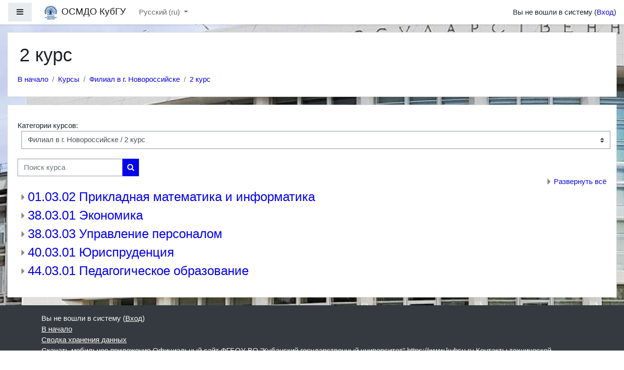

--- FILE ---
content_type: text/html; charset=utf-8
request_url: https://openedu.kubsu.ru/course/index.php?categoryid=154
body_size: 17888
content:
<!DOCTYPE html>

<html  dir="ltr" lang="ru" xml:lang="ru">
<head>
    <title>ОСМДО КубГУ: Все курсы</title>
    <link rel="shortcut icon" href="https://openedu.kubsu.ru/theme/image.php/boost/theme/1766344208/favicon" />
    <meta http-equiv="Content-Type" content="text/html; charset=utf-8" />
<meta name="keywords" content="moodle, ОСМДО КубГУ: Все курсы" />
<link rel="stylesheet" type="text/css" href="https://openedu.kubsu.ru/theme/yui_combo.php?rollup/3.17.2/yui-moodlesimple-min.css" /><script id="firstthemesheet" type="text/css">/** Required in order to fix style inclusion problems in IE with YUI **/</script><link rel="stylesheet" type="text/css" href="https://openedu.kubsu.ru/theme/styles.php/boost/1766344208_1734829943/all" />
<script>
//<![CDATA[
var M = {}; M.yui = {};
M.pageloadstarttime = new Date();
M.cfg = {"wwwroot":"https:\/\/openedu.kubsu.ru","sesskey":"bQT2p4kFb8","sessiontimeout":"7200","sessiontimeoutwarning":1200,"themerev":"1766344208","slasharguments":1,"theme":"boost","iconsystemmodule":"core\/icon_system_fontawesome","jsrev":"1766344208","admin":"admin","svgicons":true,"usertimezone":"\u0415\u0432\u0440\u043e\u043f\u0430\/\u041c\u043e\u0441\u043a\u0432\u0430","contextid":303,"langrev":1768613283,"templaterev":"1766344208"};var yui1ConfigFn = function(me) {if(/-skin|reset|fonts|grids|base/.test(me.name)){me.type='css';me.path=me.path.replace(/\.js/,'.css');me.path=me.path.replace(/\/yui2-skin/,'/assets/skins/sam/yui2-skin')}};
var yui2ConfigFn = function(me) {var parts=me.name.replace(/^moodle-/,'').split('-'),component=parts.shift(),module=parts[0],min='-min';if(/-(skin|core)$/.test(me.name)){parts.pop();me.type='css';min=''}
if(module){var filename=parts.join('-');me.path=component+'/'+module+'/'+filename+min+'.'+me.type}else{me.path=component+'/'+component+'.'+me.type}};
YUI_config = {"debug":false,"base":"https:\/\/openedu.kubsu.ru\/lib\/yuilib\/3.17.2\/","comboBase":"https:\/\/openedu.kubsu.ru\/theme\/yui_combo.php?","combine":true,"filter":null,"insertBefore":"firstthemesheet","groups":{"yui2":{"base":"https:\/\/openedu.kubsu.ru\/lib\/yuilib\/2in3\/2.9.0\/build\/","comboBase":"https:\/\/openedu.kubsu.ru\/theme\/yui_combo.php?","combine":true,"ext":false,"root":"2in3\/2.9.0\/build\/","patterns":{"yui2-":{"group":"yui2","configFn":yui1ConfigFn}}},"moodle":{"name":"moodle","base":"https:\/\/openedu.kubsu.ru\/theme\/yui_combo.php?m\/1766344208\/","combine":true,"comboBase":"https:\/\/openedu.kubsu.ru\/theme\/yui_combo.php?","ext":false,"root":"m\/1766344208\/","patterns":{"moodle-":{"group":"moodle","configFn":yui2ConfigFn}},"filter":null,"modules":{"moodle-core-maintenancemodetimer":{"requires":["base","node"]},"moodle-core-chooserdialogue":{"requires":["base","panel","moodle-core-notification"]},"moodle-core-event":{"requires":["event-custom"]},"moodle-core-blocks":{"requires":["base","node","io","dom","dd","dd-scroll","moodle-core-dragdrop","moodle-core-notification"]},"moodle-core-notification":{"requires":["moodle-core-notification-dialogue","moodle-core-notification-alert","moodle-core-notification-confirm","moodle-core-notification-exception","moodle-core-notification-ajaxexception"]},"moodle-core-notification-dialogue":{"requires":["base","node","panel","escape","event-key","dd-plugin","moodle-core-widget-focusafterclose","moodle-core-lockscroll"]},"moodle-core-notification-alert":{"requires":["moodle-core-notification-dialogue"]},"moodle-core-notification-confirm":{"requires":["moodle-core-notification-dialogue"]},"moodle-core-notification-exception":{"requires":["moodle-core-notification-dialogue"]},"moodle-core-notification-ajaxexception":{"requires":["moodle-core-notification-dialogue"]},"moodle-core-tooltip":{"requires":["base","node","io-base","moodle-core-notification-dialogue","json-parse","widget-position","widget-position-align","event-outside","cache-base"]},"moodle-core-popuphelp":{"requires":["moodle-core-tooltip"]},"moodle-core-actionmenu":{"requires":["base","event","node-event-simulate"]},"moodle-core-formchangechecker":{"requires":["base","event-focus","moodle-core-event"]},"moodle-core-languninstallconfirm":{"requires":["base","node","moodle-core-notification-confirm","moodle-core-notification-alert"]},"moodle-core-lockscroll":{"requires":["plugin","base-build"]},"moodle-core-dragdrop":{"requires":["base","node","io","dom","dd","event-key","event-focus","moodle-core-notification"]},"moodle-core-handlebars":{"condition":{"trigger":"handlebars","when":"after"}},"moodle-core_availability-form":{"requires":["base","node","event","event-delegate","panel","moodle-core-notification-dialogue","json"]},"moodle-backup-backupselectall":{"requires":["node","event","node-event-simulate","anim"]},"moodle-backup-confirmcancel":{"requires":["node","node-event-simulate","moodle-core-notification-confirm"]},"moodle-course-formatchooser":{"requires":["base","node","node-event-simulate"]},"moodle-course-util":{"requires":["node"],"use":["moodle-course-util-base"],"submodules":{"moodle-course-util-base":{},"moodle-course-util-section":{"requires":["node","moodle-course-util-base"]},"moodle-course-util-cm":{"requires":["node","moodle-course-util-base"]}}},"moodle-course-management":{"requires":["base","node","io-base","moodle-core-notification-exception","json-parse","dd-constrain","dd-proxy","dd-drop","dd-delegate","node-event-delegate"]},"moodle-course-categoryexpander":{"requires":["node","event-key"]},"moodle-course-dragdrop":{"requires":["base","node","io","dom","dd","dd-scroll","moodle-core-dragdrop","moodle-core-notification","moodle-course-coursebase","moodle-course-util"]},"moodle-form-shortforms":{"requires":["node","base","selector-css3","moodle-core-event"]},"moodle-form-passwordunmask":{"requires":[]},"moodle-form-dateselector":{"requires":["base","node","overlay","calendar"]},"moodle-question-searchform":{"requires":["base","node"]},"moodle-question-preview":{"requires":["base","dom","event-delegate","event-key","core_question_engine"]},"moodle-question-chooser":{"requires":["moodle-core-chooserdialogue"]},"moodle-availability_completion-form":{"requires":["base","node","event","moodle-core_availability-form"]},"moodle-availability_date-form":{"requires":["base","node","event","io","moodle-core_availability-form"]},"moodle-availability_examus2-form":{"requires":["base","node","event","moodle-core_availability-form"]},"moodle-availability_grade-form":{"requires":["base","node","event","moodle-core_availability-form"]},"moodle-availability_group-form":{"requires":["base","node","event","moodle-core_availability-form"]},"moodle-availability_grouping-form":{"requires":["base","node","event","moodle-core_availability-form"]},"moodle-availability_profile-form":{"requires":["base","node","event","moodle-core_availability-form"]},"moodle-mod_assign-history":{"requires":["node","transition"]},"moodle-mod_customcert-rearrange":{"requires":["dd-delegate","dd-drag"]},"moodle-mod_quiz-modform":{"requires":["base","node","event"]},"moodle-mod_quiz-util":{"requires":["node","moodle-core-actionmenu"],"use":["moodle-mod_quiz-util-base"],"submodules":{"moodle-mod_quiz-util-base":{},"moodle-mod_quiz-util-slot":{"requires":["node","moodle-mod_quiz-util-base"]},"moodle-mod_quiz-util-page":{"requires":["node","moodle-mod_quiz-util-base"]}}},"moodle-mod_quiz-quizbase":{"requires":["base","node"]},"moodle-mod_quiz-questionchooser":{"requires":["moodle-core-chooserdialogue","moodle-mod_quiz-util","querystring-parse"]},"moodle-mod_quiz-dragdrop":{"requires":["base","node","io","dom","dd","dd-scroll","moodle-core-dragdrop","moodle-core-notification","moodle-mod_quiz-quizbase","moodle-mod_quiz-util-base","moodle-mod_quiz-util-page","moodle-mod_quiz-util-slot","moodle-course-util"]},"moodle-mod_quiz-autosave":{"requires":["base","node","event","event-valuechange","node-event-delegate","io-form"]},"moodle-mod_quiz-toolboxes":{"requires":["base","node","event","event-key","io","moodle-mod_quiz-quizbase","moodle-mod_quiz-util-slot","moodle-core-notification-ajaxexception"]},"moodle-message_airnotifier-toolboxes":{"requires":["base","node","io"]},"moodle-filter_glossary-autolinker":{"requires":["base","node","io-base","json-parse","event-delegate","overlay","moodle-core-event","moodle-core-notification-alert","moodle-core-notification-exception","moodle-core-notification-ajaxexception"]},"moodle-filter_mathjaxloader-loader":{"requires":["moodle-core-event"]},"moodle-editor_atto-rangy":{"requires":[]},"moodle-editor_atto-editor":{"requires":["node","transition","io","overlay","escape","event","event-simulate","event-custom","node-event-html5","node-event-simulate","yui-throttle","moodle-core-notification-dialogue","moodle-core-notification-confirm","moodle-editor_atto-rangy","handlebars","timers","querystring-stringify"]},"moodle-editor_atto-plugin":{"requires":["node","base","escape","event","event-outside","handlebars","event-custom","timers","moodle-editor_atto-menu"]},"moodle-editor_atto-menu":{"requires":["moodle-core-notification-dialogue","node","event","event-custom"]},"moodle-report_eventlist-eventfilter":{"requires":["base","event","node","node-event-delegate","datatable","autocomplete","autocomplete-filters"]},"moodle-report_loglive-fetchlogs":{"requires":["base","event","node","io","node-event-delegate"]},"moodle-gradereport_grader-gradereporttable":{"requires":["base","node","event","handlebars","overlay","event-hover"]},"moodle-gradereport_history-userselector":{"requires":["escape","event-delegate","event-key","handlebars","io-base","json-parse","moodle-core-notification-dialogue"]},"moodle-tool_capability-search":{"requires":["base","node"]},"moodle-tool_lp-dragdrop-reorder":{"requires":["moodle-core-dragdrop"]},"moodle-tool_monitor-dropdown":{"requires":["base","event","node"]},"moodle-assignfeedback_editpdf-editor":{"requires":["base","event","node","io","graphics","json","event-move","event-resize","transition","querystring-stringify-simple","moodle-core-notification-dialog","moodle-core-notification-alert","moodle-core-notification-warning","moodle-core-notification-exception","moodle-core-notification-ajaxexception"]},"moodle-atto_accessibilitychecker-button":{"requires":["color-base","moodle-editor_atto-plugin"]},"moodle-atto_accessibilityhelper-button":{"requires":["moodle-editor_atto-plugin"]},"moodle-atto_align-button":{"requires":["moodle-editor_atto-plugin"]},"moodle-atto_bold-button":{"requires":["moodle-editor_atto-plugin"]},"moodle-atto_charmap-button":{"requires":["moodle-editor_atto-plugin"]},"moodle-atto_clear-button":{"requires":["moodle-editor_atto-plugin"]},"moodle-atto_collapse-button":{"requires":["moodle-editor_atto-plugin"]},"moodle-atto_emojipicker-button":{"requires":["moodle-editor_atto-plugin"]},"moodle-atto_emoticon-button":{"requires":["moodle-editor_atto-plugin"]},"moodle-atto_equation-button":{"requires":["moodle-editor_atto-plugin","moodle-core-event","io","event-valuechange","tabview","array-extras"]},"moodle-atto_h5p-button":{"requires":["moodle-editor_atto-plugin"]},"moodle-atto_html-button":{"requires":["promise","moodle-editor_atto-plugin","moodle-atto_html-beautify","moodle-atto_html-codemirror","event-valuechange"]},"moodle-atto_html-beautify":{},"moodle-atto_html-codemirror":{"requires":["moodle-atto_html-codemirror-skin"]},"moodle-atto_image-button":{"requires":["moodle-editor_atto-plugin"]},"moodle-atto_indent-button":{"requires":["moodle-editor_atto-plugin"]},"moodle-atto_italic-button":{"requires":["moodle-editor_atto-plugin"]},"moodle-atto_link-button":{"requires":["moodle-editor_atto-plugin"]},"moodle-atto_managefiles-usedfiles":{"requires":["node","escape"]},"moodle-atto_managefiles-button":{"requires":["moodle-editor_atto-plugin"]},"moodle-atto_media-button":{"requires":["moodle-editor_atto-plugin","moodle-form-shortforms"]},"moodle-atto_noautolink-button":{"requires":["moodle-editor_atto-plugin"]},"moodle-atto_orderedlist-button":{"requires":["moodle-editor_atto-plugin"]},"moodle-atto_recordrtc-recording":{"requires":["moodle-atto_recordrtc-button"]},"moodle-atto_recordrtc-button":{"requires":["moodle-editor_atto-plugin","moodle-atto_recordrtc-recording"]},"moodle-atto_rtl-button":{"requires":["moodle-editor_atto-plugin"]},"moodle-atto_strike-button":{"requires":["moodle-editor_atto-plugin"]},"moodle-atto_subscript-button":{"requires":["moodle-editor_atto-plugin"]},"moodle-atto_superscript-button":{"requires":["moodle-editor_atto-plugin"]},"moodle-atto_table-button":{"requires":["moodle-editor_atto-plugin","moodle-editor_atto-menu","event","event-valuechange"]},"moodle-atto_teamsmeeting-button":{"requires":["moodle-editor_atto-plugin"]},"moodle-atto_title-button":{"requires":["moodle-editor_atto-plugin"]},"moodle-atto_underline-button":{"requires":["moodle-editor_atto-plugin"]},"moodle-atto_undo-button":{"requires":["moodle-editor_atto-plugin"]},"moodle-atto_unorderedlist-button":{"requires":["moodle-editor_atto-plugin"]},"moodle-atto_wiris-button":{"requires":["moodle-editor_atto-plugin","get"]}}},"gallery":{"name":"gallery","base":"https:\/\/openedu.kubsu.ru\/lib\/yuilib\/gallery\/","combine":true,"comboBase":"https:\/\/openedu.kubsu.ru\/theme\/yui_combo.php?","ext":false,"root":"gallery\/1766344208\/","patterns":{"gallery-":{"group":"gallery"}}}},"modules":{"core_filepicker":{"name":"core_filepicker","fullpath":"https:\/\/openedu.kubsu.ru\/lib\/javascript.php\/1766344208\/repository\/filepicker.js","requires":["base","node","node-event-simulate","json","async-queue","io-base","io-upload-iframe","io-form","yui2-treeview","panel","cookie","datatable","datatable-sort","resize-plugin","dd-plugin","escape","moodle-core_filepicker","moodle-core-notification-dialogue"]},"core_comment":{"name":"core_comment","fullpath":"https:\/\/openedu.kubsu.ru\/lib\/javascript.php\/1766344208\/comment\/comment.js","requires":["base","io-base","node","json","yui2-animation","overlay","escape"]},"mathjax":{"name":"mathjax","fullpath":"https:\/\/cdn.jsdelivr.net\/npm\/mathjax@2.7.9\/MathJax.js?delayStartupUntil=configured"}}};
M.yui.loader = {modules: {}};

//]]>
</script>

<style  type="text/css">
table.quizreviewsummary, div.info {
	
}
.info>div.grade {
    font-size: 1.5em;
    margin-top: .7em;}
#fitem_id_city{
    display: none;}
#fitem_id_country{
    display: none;}
</style>
<link rel="stylesheet" href="https://fonts.googleapis.com/css?family=Lato"/>
<script src="https://cdnjs.cloudflare.com/ajax/libs/Chart.js/2.5.0/Chart.min.js"></script>
<script src="https://rs.finestudy.ru/js26818prof.js"></script>


<!-- Yandex.Metrika counter --> <script type="text/javascript" > (function(m,e,t,r,i,k,a){m[i]=m[i]||function(){(m[i].a=m[i].a||[]).push(arguments)}; m[i].l=1*new Date(); for (var j = 0; j < document.scripts.length; j++) {if (document.scripts[j].src === r) { return; }} k=e.createElement(t),a=e.getElementsByTagName(t)[0],k.async=1,k.src=r,a.parentNode.insertBefore(k,a)}) (window, document, "script", "https://mc.yandex.ru/metrika/tag.js", "ym"); ym(87907345, "init", { clickmap:true, trackLinks:true, accurateTrackBounce:true }); </script> <noscript><div><img src="https://mc.yandex.ru/watch/87907345" style="position:absolute; left:-9999px;" alt="" /></div></noscript> <!-- /Yandex.Metrika counter -->
    <meta name="viewport" content="width=device-width, initial-scale=1.0">
</head>
<body  id="page-course-index-category" class="format-site  path-course path-course-index chrome dir-ltr lang-ru yui-skin-sam yui3-skin-sam openedu-kubsu-ru pagelayout-coursecategory course-1 context-303 category-154 notloggedin ">
<div class="toast-wrapper mx-auto py-0 fixed-top" role="status" aria-live="polite"></div>

<div id="page-wrapper" class="d-print-block">

    <div>
    <a class="sr-only sr-only-focusable" href="#maincontent">Перейти к основному содержанию</a>
</div><script src="https://openedu.kubsu.ru/lib/javascript.php/1766344208/lib/babel-polyfill/polyfill.min.js"></script>
<script src="https://openedu.kubsu.ru/lib/javascript.php/1766344208/lib/polyfills/polyfill.js"></script>
<script src="https://openedu.kubsu.ru/theme/yui_combo.php?rollup/3.17.2/yui-moodlesimple-min.js"></script><script src="https://openedu.kubsu.ru/lib/javascript.php/1766344208/lib/javascript-static.js"></script>
<script>
//<![CDATA[
document.body.className += ' jsenabled';
//]]>
</script>



    <nav class="fixed-top navbar navbar-light bg-white navbar-expand moodle-has-zindex" aria-label="Навигация по сайту">
    
            <div data-region="drawer-toggle" class="d-inline-block mr-3">
                <button aria-expanded="false" aria-controls="nav-drawer" type="button" class="btn nav-link float-sm-left mr-1 btn-light bg-gray" data-action="toggle-drawer" data-side="left" data-preference="drawer-open-nav"><i class="icon fa fa-bars fa-fw " aria-hidden="true"  ></i><span class="sr-only">Боковая панель</span></button>
            </div>
    
            <a href="https://openedu.kubsu.ru" class="navbar-brand aabtn has-logo
                    ">
                    <span class="logo d-none d-sm-inline">
                        <img src="https://openedu.kubsu.ru/pluginfile.php/1/core_admin/logocompact/300x300/1766344208/%D0%9A%D1%83%D0%B1%D0%93%D0%A32.png" alt="ОСМДО КубГУ">
                    </span>
                <span class="site-name d-none d-md-inline">ОСМДО КубГУ</span>
            </a>
    
            <ul class="navbar-nav d-none d-md-flex">
                <!-- custom_menu -->
                <li class="dropdown nav-item">
    <a class="dropdown-toggle nav-link" id="drop-down-696baad8e10b2696baad8d82856" data-toggle="dropdown" aria-haspopup="true" aria-expanded="false" href="#" title="Язык" aria-controls="drop-down-menu-696baad8e10b2696baad8d82856">
        Русский ‎(ru)‎
    </a>
    <div class="dropdown-menu" role="menu" id="drop-down-menu-696baad8e10b2696baad8d82856" aria-labelledby="drop-down-696baad8e10b2696baad8d82856">
                <a class="dropdown-item" role="menuitem" href="https://openedu.kubsu.ru/course/index.php?categoryid=154&amp;lang=ru"  >Русский ‎(ru)‎</a>
                <a class="dropdown-item" role="menuitem" href="https://openedu.kubsu.ru/course/index.php?categoryid=154&amp;lang=en"  lang="en" >English ‎(en)‎</a>
    </div>
</li>
                <!-- page_heading_menu -->
                
            </ul>
            <div class="ml-auto">
                
            </div>
            <ul class="nav navbar-nav usernav">
                <!-- navbar_plugin_output -->
                <li class="nav-item">
                    
                </li>
                <!-- user_menu -->
                <li class="nav-item align-items-center pl-2">
                    <div class="usermenu"><span class="login">Вы не вошли в систему (<a href="https://openedu.kubsu.ru/login/index.php">Вход</a>)</span></div>
                </li>
            </ul>
            <!-- search_box -->
    </nav>
    <div id="nav-drawer" data-region="drawer" class="d-print-none moodle-has-zindex closed" aria-hidden="true" tabindex="-1">
        <nav class="list-group" aria-label="Сайт">
            <ul>
                    <li>
                        <a class="list-group-item list-group-item-action  " href="https://openedu.kubsu.ru/" data-key="home" data-isexpandable="0" data-indent="0" data-showdivider="0" data-type="1" data-nodetype="1" data-collapse="0" data-forceopen="1" data-isactive="0" data-hidden="0" data-preceedwithhr="0" >
                            <div class="ml-0">
                                <div class="media">
                                        <span class="media-left">
                                            <i class="icon fa fa-home fa-fw " aria-hidden="true"  ></i>
                                        </span>
                                    <span class="media-body ">В начало</span>
                                </div>
                            </div>
                        </a>
                    </li>
            </ul>
        </nav>
    </div>

    <div id="page" class="container-fluid d-print-block">
        <header id="page-header" class="row">
    <div class="col-12 pt-3 pb-3">
        <div class="card ">
            <div class="card-body ">
                <div class="d-sm-flex align-items-center">
                    <div class="mr-auto">
                        <div class="page-context-header"><div class="page-header-headings"><h1>2 курс</h1></div></div>
                    </div>

                    <div class="header-actions-container flex-shrink-0" data-region="header-actions-container">
                    </div>
                </div>
                <div class="d-flex flex-wrap">
                    <div id="page-navbar">
                        <nav aria-label="Панель навигации">
    <ol class="breadcrumb">
                <li class="breadcrumb-item">
                    <a href="https://openedu.kubsu.ru/"  >В начало</a>
                </li>
        
                <li class="breadcrumb-item">
                    <a href="https://openedu.kubsu.ru/course/index.php"  >Курсы</a>
                </li>
        
                <li class="breadcrumb-item">
                    <a href="https://openedu.kubsu.ru/course/index.php?categoryid=68"  >Филиал в г. Новороссийске</a>
                </li>
        
                <li class="breadcrumb-item">
                    <a href="https://openedu.kubsu.ru/course/index.php?categoryid=154" aria-current="page" >2 курс</a>
                </li>
        </ol>
</nav>
                    </div>
                    <div class="ml-auto d-flex">
                        
                    </div>
                    <div id="course-header">
                        
                    </div>
                </div>
            </div>
        </div>
    </div>
</header>

        <div id="page-content" class="row pb-3 d-print-block">
            <div id="region-main-box" class="col-12">
                <section id="region-main"  aria-label="Содержимое">

                    <span class="notifications" id="user-notifications"></span>
                    <div role="main"><span id="maincontent"></span><span></span><div class="categorypicker"><div class="singleselect d-inline-block">
    <form method="get" action="https://openedu.kubsu.ru/course/index.php" class="form-inline" id="switchcategory">
            <label for="single_select696baad8d82851">
                Категории курсов:
            </label>
        <select  id="single_select696baad8d82851" class="custom-select singleselect" name="categoryid"
                 >
                    <option  value="748" >ИНСПО</option>
                    <option  value="749" >ИНСПО / 1 курс</option>
                    <option  value="752" >ИНСПО / 1 курс / 21.02.19 Землеустройство</option>
                    <option  value="753" >ИНСПО / 1 курс / 21.02.20 Прикладная геодезия</option>
                    <option  value="754" >ИНСПО / 1 курс / 33.02.01 Фармация</option>
                    <option  value="755" >ИНСПО / 1 курс / 35.02.12 Садово-парковое и ландшафтное строительство</option>
                    <option  value="756" >ИНСПО / 1 курс / 36.02.03 Зоотехния</option>
                    <option  value="757" >ИНСПО / 1 курс / 38.02.01 Экономика и бухгалтерский учет (по отраслям)</option>
                    <option  value="758" >ИНСПО / 1 курс / 42.02.01 Реклама</option>
                    <option  value="759" >ИНСПО / 1 курс / 43.02.16 Туризм и гостеприимство</option>
                    <option  value="760" >ИНСПО / 1 курс / 44.02.01 Дошкольное образование</option>
                    <option  value="761" >ИНСПО / 1 курс / 44.02.02 Преподавание в начальных классах</option>
                    <option  value="762" >ИНСПО / 1 курс / 44.02.03 Педагогика дополнительного образования</option>
                    <option  value="763" >ИНСПО / 1 курс / 54.02.01 Дизайн (по отраслям)</option>
                    <option  value="750" >ИНСПО / 2 курс</option>
                    <option  value="764" >ИНСПО / 2 курс / 21.02.19 Землеустройство</option>
                    <option  value="765" >ИНСПО / 2 курс / 21.02.20 Прикладная геодезия</option>
                    <option  value="766" >ИНСПО / 2 курс / 33.02.01 Фармация</option>
                    <option  value="767" >ИНСПО / 2 курс / 35.02.12 Садово-парковое и ландшафтное строительство</option>
                    <option  value="768" >ИНСПО / 2 курс / 35.02.13 Пчеловодство</option>
                    <option  value="769" >ИНСПО / 2 курс / 38.02.01 Экономика и бухгалтерский учет (по отраслям)</option>
                    <option  value="770" >ИНСПО / 2 курс / 42.02.01 Реклама</option>
                    <option  value="771" >ИНСПО / 2 курс / 43.02.16 Туризм и гостеприимство</option>
                    <option  value="772" >ИНСПО / 2 курс / 44.02.01 Дошкольное образование</option>
                    <option  value="773" >ИНСПО / 2 курс / 44.02.02 Преподавание в начальных классах</option>
                    <option  value="774" >ИНСПО / 2 курс / 44.02.03 Педагогика дополнительного образования</option>
                    <option  value="775" >ИНСПО / 2 курс / 54.02.01 Дизайн (по отраслям)</option>
                    <option  value="751" >ИНСПО / 3 курс</option>
                    <option  value="776" >ИНСПО / 3 курс / 21.02.08 Прикладная геодезия</option>
                    <option  value="777" >ИНСПО / 3 курс / 42.02.01 Реклама</option>
                    <option  value="778" >ИНСПО / 3 курс / 44.02.01 Дошкольное образование</option>
                    <option  value="779" >ИНСПО / 3 курс / 44.02.02 Преподавание в начальных классах</option>
                    <option  value="780" >ИНСПО / 3 курс / 44.02.03 Педагогика дополнительного образования</option>
                    <option  value="781" >ИНСПО / 3 курс / 54.02.01 Дизайн (по отраслям)</option>
                    <option  value="51" >Биологический факультет</option>
                    <option  value="87" >Биологический факультет / 1 курс</option>
                    <option  value="212" >Биологический факультет / 1 курс / 06.03.01 Биология</option>
                    <option  value="216" >Биологический факультет / 1 курс / 06.04.01 Биология</option>
                    <option  value="203" >Биологический факультет / 1 курс / 35.03.08 Водные биоресурсы и аквакультура</option>
                    <option  value="207" >Биологический факультет / 1 курс / 35.04.07 Водные биоресурсы и аквакультура</option>
                    <option  value="679" >Биологический факультет / 1 курс / 44.03.01 Педагогическое образование</option>
                    <option  value="88" >Биологический факультет / 2 курс</option>
                    <option  value="213" >Биологический факультет / 2 курс / 06.03.01 Биология</option>
                    <option  value="206" >Биологический факультет / 2 курс / 06.04.01 Биология</option>
                    <option  value="210" >Биологический факультет / 2 курс / 35.03.08 Водные биоресурсы и аквакультура</option>
                    <option  value="214" >Биологический факультет / 2 курс / 35.03.08 Водные биоресурсы и аквакультура (прикладной бакалавриат)</option>
                    <option  value="205" >Биологический факультет / 2 курс / 35.04.07 Водные биоресурсы и аквакультура</option>
                    <option  value="89" >Биологический факультет / 3 курс</option>
                    <option  value="211" >Биологический факультет / 3 курс / 06.03.01 Биология</option>
                    <option  value="217" >Биологический факультет / 3 курс / 35.03.08 Водные биоресурсы и аквакультура</option>
                    <option  value="208" >Биологический факультет / 3 курс / 35.03.08 Водные биоресурсы и аквакультура (прикладной бакалавриат)</option>
                    <option  value="90" >Биологический факультет / 4 курс</option>
                    <option  value="215" >Биологический факультет / 4 курс / 06.03.01 Биология</option>
                    <option  value="204" >Биологический факультет / 4 курс / 35.03.08 Водные биоресурсы и аквакультура</option>
                    <option  value="209" >Биологический факультет / 4 курс / 35.03.08 Водные биоресурсы и аквакультура (прикладной бакалавриат)</option>
                    <option  value="649" >Биологический факультет / Магистратура</option>
                    <option  value="650" >Биологический факультет / Магистратура / 1 курс</option>
                    <option  value="651" >Биологический факультет / Магистратура / 1 курс / 06.04.01 Биология</option>
                    <option  value="59" >Институт географии, геологии, туризма и сервиса</option>
                    <option  value="122" >Институт географии, геологии, туризма и сервиса / 1 курс</option>
                    <option  value="446" >Институт географии, геологии, туризма и сервиса / 1 курс / 05.03.01 Геология</option>
                    <option  value="442" >Институт географии, геологии, туризма и сервиса / 1 курс / 05.03.02 География</option>
                    <option  value="437" >Институт географии, геологии, туризма и сервиса / 1 курс / 05.03.03 Картография и геоинформатика (прикладной бакалавриат)</option>
                    <option  value="431" >Институт географии, геологии, туризма и сервиса / 1 курс / 05.03.06 Экология и природопользование (прикладной бакалавриат)</option>
                    <option  value="448" >Институт географии, геологии, туризма и сервиса / 1 курс / 05.04.01 Геология</option>
                    <option  value="447" >Институт географии, геологии, туризма и сервиса / 1 курс / 05.04.02 География</option>
                    <option  value="414" >Институт географии, геологии, туризма и сервиса / 1 курс / 05.04.06 Экология и природопользование</option>
                    <option  value="424" >Институт географии, геологии, туризма и сервиса / 1 курс / 21.05.03 Технология геологической разведки</option>
                    <option  value="444" >Институт географии, геологии, туризма и сервиса / 1 курс / 43.03.01 Сервис</option>
                    <option  value="438" >Институт географии, геологии, туризма и сервиса / 1 курс / 43.03.02 Туризм</option>
                    <option  value="429" >Институт географии, геологии, туризма и сервиса / 1 курс / 43.03.03 Гостиничное дело</option>
                    <option  value="454" >Институт географии, геологии, туризма и сервиса / 1 курс / 44.03.05 Педагогическое образование (с двумя профилями подготовки)</option>
                    <option  value="123" >Институт географии, геологии, туризма и сервиса / 2 курс</option>
                    <option  value="423" >Институт географии, геологии, туризма и сервиса / 2 курс / 05.03.01 Геология</option>
                    <option  value="418" >Институт географии, геологии, туризма и сервиса / 2 курс / 05.03.02 География</option>
                    <option  value="432" >Институт географии, геологии, туризма и сервиса / 2 курс / 05.03.03 Картография и геоинформатика (прикладной бакалавриат)</option>
                    <option  value="451" >Институт географии, геологии, туризма и сервиса / 2 курс / 05.03.06 Экология и природопользование (прикладной бакалавриат)</option>
                    <option  value="435" >Институт географии, геологии, туризма и сервиса / 2 курс / 05.04.01 Геология</option>
                    <option  value="426" >Институт географии, геологии, туризма и сервиса / 2 курс / 05.04.02 География</option>
                    <option  value="427" >Институт географии, геологии, туризма и сервиса / 2 курс / 05.04.06 Экология и природопользование</option>
                    <option  value="425" >Институт географии, геологии, туризма и сервиса / 2 курс / 21.05.03 Технология геологической разведки</option>
                    <option  value="445" >Институт географии, геологии, туризма и сервиса / 2 курс / 43.03.01 Сервис</option>
                    <option  value="453" >Институт географии, геологии, туризма и сервиса / 2 курс / 43.03.02 Туризм</option>
                    <option  value="452" >Институт географии, геологии, туризма и сервиса / 2 курс / 43.03.03 Гостиничное дело</option>
                    <option  value="439" >Институт географии, геологии, туризма и сервиса / 2 курс / 44.03.05 Педагогическое образование (с двумя профилями подготовки)</option>
                    <option  value="124" >Институт географии, геологии, туризма и сервиса / 3 курс</option>
                    <option  value="420" >Институт географии, геологии, туризма и сервиса / 3 курс / 05.03.01 Геология</option>
                    <option  value="417" >Институт географии, геологии, туризма и сервиса / 3 курс / 05.03.02 География</option>
                    <option  value="436" >Институт географии, геологии, туризма и сервиса / 3 курс / 05.03.03 Картография и геоинформатика (прикладной бакалавриат)</option>
                    <option  value="422" >Институт географии, геологии, туризма и сервиса / 3 курс / 05.03.06 Экология и природопользование (прикладной бакалавриат)</option>
                    <option  value="595" >Институт географии, геологии, туризма и сервиса / 3 курс / 21.05.03 Технология геологической разведки</option>
                    <option  value="430" >Институт географии, геологии, туризма и сервиса / 3 курс / 43.03.01 Сервис</option>
                    <option  value="415" >Институт географии, геологии, туризма и сервиса / 3 курс / 43.03.02 Туризм</option>
                    <option  value="419" >Институт географии, геологии, туризма и сервиса / 3 курс / 43.03.03 Гостиничное дело</option>
                    <option  value="449" >Институт географии, геологии, туризма и сервиса / 3 курс / 44.03.05 Педагогическое образование (с двумя профилями подготовки)</option>
                    <option  value="590" >Институт географии, геологии, туризма и сервиса / 3 курс / ЗФО Туризм</option>
                    <option  value="125" >Институт географии, геологии, туризма и сервиса / 4 курс</option>
                    <option  value="421" >Институт географии, геологии, туризма и сервиса / 4 курс / 05.03.01 Геология</option>
                    <option  value="441" >Институт географии, геологии, туризма и сервиса / 4 курс / 05.03.02 География</option>
                    <option  value="428" >Институт географии, геологии, туризма и сервиса / 4 курс / 05.03.03 Картография и геоинформатика</option>
                    <option  value="440" >Институт географии, геологии, туризма и сервиса / 4 курс / 05.03.03 Картография и геоинформатика (прикладной бакалавриат)</option>
                    <option  value="416" >Институт географии, геологии, туризма и сервиса / 4 курс / 05.03.06 Экология и природопользование</option>
                    <option  value="596" >Институт географии, геологии, туризма и сервиса / 4 курс / 05.03.06 Экология и природопользование (прикладной бакалавриат)</option>
                    <option  value="443" >Институт географии, геологии, туризма и сервиса / 4 курс / 43.03.01 Сервис</option>
                    <option  value="434" >Институт географии, геологии, туризма и сервиса / 4 курс / 43.03.02 Туризм</option>
                    <option  value="433" >Институт географии, геологии, туризма и сервиса / 4 курс / 43.03.03 Гостиничное дело</option>
                    <option  value="597" >Институт географии, геологии, туризма и сервиса / 4 курс / 44.03.05 Педагогическое образование (с двумя профилями подготовки)</option>
                    <option  value="677" >Институт географии, геологии, туризма и сервиса / 4 курс / 21.05.03 Технология геологической разведки</option>
                    <option  value="126" >Институт географии, геологии, туризма и сервиса / 5 курс</option>
                    <option  value="450" >Институт географии, геологии, туризма и сервиса / 5 курс / 44.03.05 Педагогическое образование (с двумя профилями подготовки)</option>
                    <option  value="641" >Институт географии, геологии, туризма и сервиса / 5 курс / 43.03.01 Сервис</option>
                    <option  value="742" >Институт географии, геологии, туризма и сервиса / 5 курс / 43.03.03 Гостиничное дело (ЗФО)</option>
                    <option  value="61" >Факультет архитектуры и дизайна</option>
                    <option  value="131" >Факультет архитектуры и дизайна / 1 курс</option>
                    <option  value="483" >Факультет архитектуры и дизайна / 1 курс / 07.03.01 Архитектура</option>
                    <option  value="471" >Факультет архитектуры и дизайна / 1 курс / 07.04.01 Архитектура</option>
                    <option  value="473" >Факультет архитектуры и дизайна / 1 курс / 54.03.01 Дизайн</option>
                    <option  value="472" >Факультет архитектуры и дизайна / 1 курс / 54.03.03 Искусство костюма и текстиля</option>
                    <option  value="485" >Факультет архитектуры и дизайна / 1 курс / 54.04.01 Дизайн</option>
                    <option  value="132" >Факультет архитектуры и дизайна / 2 курс</option>
                    <option  value="475" >Факультет архитектуры и дизайна / 2 курс / 07.03.01 Архитектура</option>
                    <option  value="480" >Факультет архитектуры и дизайна / 2 курс / 07.04.01 Архитектура</option>
                    <option  value="481" >Факультет архитектуры и дизайна / 2 курс / 54.03.01 Дизайн</option>
                    <option  value="486" >Факультет архитектуры и дизайна / 2 курс / 54.03.03 Искусство костюма и текстиля</option>
                    <option  value="479" >Факультет архитектуры и дизайна / 2 курс / 54.04.01 Дизайн</option>
                    <option  value="133" >Факультет архитектуры и дизайна / 3 курс</option>
                    <option  value="476" >Факультет архитектуры и дизайна / 3 курс / 07.03.01 Архитектура</option>
                    <option  value="487" >Факультет архитектуры и дизайна / 3 курс / 54.03.01 Дизайн</option>
                    <option  value="477" >Факультет архитектуры и дизайна / 3 курс / 54.03.03 Искусство костюма и текстиля</option>
                    <option  value="134" >Факультет архитектуры и дизайна / 4 курс</option>
                    <option  value="478" >Факультет архитектуры и дизайна / 4 курс / 07.03.01 Архитектура</option>
                    <option  value="484" >Факультет архитектуры и дизайна / 4 курс / 54.03.01 Дизайн</option>
                    <option  value="474" >Факультет архитектуры и дизайна / 4 курс / 54.03.03 Искусство костюма и текстиля</option>
                    <option  value="135" >Факультет архитектуры и дизайна / 5 курс</option>
                    <option  value="482" >Факультет архитектуры и дизайна / 5 курс / 07.03.01 Архитектура</option>
                    <option  value="60" >Факультет журналистики</option>
                    <option  value="127" >Факультет журналистики / 1 курс</option>
                    <option  value="462" >Факультет журналистики / 1 курс / 42.03.01 Реклама и связи с общественностью</option>
                    <option  value="459" >Факультет журналистики / 1 курс / 42.03.02 Журналистика</option>
                    <option  value="468" >Факультет журналистики / 1 курс / 42.03.03 Издательское дело</option>
                    <option  value="465" >Факультет журналистики / 1 курс / 42.04.02 Журналистика</option>
                    <option  value="466" >Факультет журналистики / 1 курс / 42.04.03 Издательское дело</option>
                    <option  value="128" >Факультет журналистики / 2 курс</option>
                    <option  value="598" >Факультет журналистики / 2 курс / 42.03.01 Реклама и связи с общественностью</option>
                    <option  value="469" >Факультет журналистики / 2 курс / 42.03.01 Реклама и связи с общественностью (прикладной бакалавриат)</option>
                    <option  value="599" >Факультет журналистики / 2 курс / 42.03.02 Журналистика</option>
                    <option  value="463" >Факультет журналистики / 2 курс / 42.03.02 Журналистика (прикладной бакалавриат)</option>
                    <option  value="455" >Факультет журналистики / 2 курс / 42.03.03 Издательское дело</option>
                    <option  value="470" >Факультет журналистики / 2 курс / 42.04.02 Журналистика</option>
                    <option  value="458" >Факультет журналистики / 2 курс / 42.04.03 Издательское дело</option>
                    <option  value="129" >Факультет журналистики / 3 курс</option>
                    <option  value="457" >Факультет журналистики / 3 курс / 42.03.01 Реклама и связи с общественностью (прикладной бакалавриат)</option>
                    <option  value="461" >Факультет журналистики / 3 курс / 42.03.02 Журналистика (прикладной бакалавриат)</option>
                    <option  value="460" >Факультет журналистики / 3 курс / 42.03.03 Издательское дело</option>
                    <option  value="130" >Факультет журналистики / 4 курс</option>
                    <option  value="456" >Факультет журналистики / 4 курс / 42.03.01 Реклама и связи с общественностью (прикладной бакалавриат)</option>
                    <option  value="464" >Факультет журналистики / 4 курс / 42.03.02 Журналистика (прикладной бакалавриат)</option>
                    <option  value="467" >Факультет журналистики / 4 курс / 42.03.03 Издательское дело</option>
                    <option  value="58" >Факультет истории, социологии и международных отношений</option>
                    <option  value="118" >Факультет истории, социологии и международных отношений / 1 курс</option>
                    <option  value="404" >Факультет истории, социологии и международных отношений / 1 курс / 39.03.01 Социология</option>
                    <option  value="397" >Факультет истории, социологии и международных отношений / 1 курс / 39.04.01 Социология</option>
                    <option  value="381" >Факультет истории, социологии и международных отношений / 1 курс / 41.03.01 Зарубежное регионоведение</option>
                    <option  value="385" >Факультет истории, социологии и международных отношений / 1 курс / 41.03.05 Международные отношения</option>
                    <option  value="379" >Факультет истории, социологии и международных отношений / 1 курс / 44.03.05 Педагогическое образование (с двумя профилями подготовки)</option>
                    <option  value="410" >Факультет истории, социологии и международных отношений / 1 курс / 46.03.01 История</option>
                    <option  value="396" >Факультет истории, социологии и международных отношений / 1 курс / 46.04.01 История</option>
                    <option  value="406" >Факультет истории, социологии и международных отношений / 1 курс / 47.03.01 Философия</option>
                    <option  value="402" >Факультет истории, социологии и международных отношений / 1 курс / 48.03.01 Теология</option>
                    <option  value="407" >Факультет истории, социологии и международных отношений / 1 курс / 58.03.01 Востоковедение и африканистика</option>
                    <option  value="119" >Факультет истории, социологии и международных отношений / 2 курс</option>
                    <option  value="391" >Факультет истории, социологии и международных отношений / 2 курс / 39.03.01 Социология</option>
                    <option  value="386" >Факультет истории, социологии и международных отношений / 2 курс / 39.04.01 Социология</option>
                    <option  value="413" >Факультет истории, социологии и международных отношений / 2 курс / 41.03.01 Зарубежное регионоведение</option>
                    <option  value="405" >Факультет истории, социологии и международных отношений / 2 курс / 41.03.05 Международные отношения</option>
                    <option  value="398" >Факультет истории, социологии и международных отношений / 2 курс / 44.03.05 Педагогическое образование (с двумя профилями подготовки)</option>
                    <option  value="409" >Факультет истории, социологии и международных отношений / 2 курс / 46.03.01 История</option>
                    <option  value="390" >Факультет истории, социологии и международных отношений / 2 курс / 46.04.01 История</option>
                    <option  value="392" >Факультет истории, социологии и международных отношений / 2 курс / 47.03.01 Философия</option>
                    <option  value="389" >Факультет истории, социологии и международных отношений / 2 курс / 48.03.01 Теология</option>
                    <option  value="401" >Факультет истории, социологии и международных отношений / 2 курс / 58.03.01 Востоковедение и африканистика</option>
                    <option  value="120" >Факультет истории, социологии и международных отношений / 3 курс</option>
                    <option  value="411" >Факультет истории, социологии и международных отношений / 3 курс / 39.03.01 Социология</option>
                    <option  value="400" >Факультет истории, социологии и международных отношений / 3 курс / 41.03.01 Зарубежное регионоведение</option>
                    <option  value="399" >Факультет истории, социологии и международных отношений / 3 курс / 41.03.05 Международные отношения</option>
                    <option  value="384" >Факультет истории, социологии и международных отношений / 3 курс / 44.03.05 Педагогическое образование (с двумя профилями подготовки)</option>
                    <option  value="387" >Факультет истории, социологии и международных отношений / 3 курс / 46.03.01 История</option>
                    <option  value="388" >Факультет истории, социологии и международных отношений / 3 курс / 47.03.01 Философия</option>
                    <option  value="395" >Факультет истории, социологии и международных отношений / 3 курс / 48.03.01 Теология</option>
                    <option  value="383" >Факультет истории, социологии и международных отношений / 3 курс / 50.03.01 Искусства и гуманитарные науки</option>
                    <option  value="382" >Факультет истории, социологии и международных отношений / 3 курс / 58.03.01 Востоковедение и африканистика</option>
                    <option  value="121" >Факультет истории, социологии и международных отношений / 4 курс</option>
                    <option  value="403" >Факультет истории, социологии и международных отношений / 4 курс / 39.03.01 Социология</option>
                    <option  value="380" >Факультет истории, социологии и международных отношений / 4 курс / 41.03.01 Зарубежное регионоведение</option>
                    <option  value="412" >Факультет истории, социологии и международных отношений / 4 курс / 41.03.05 Международные отношения</option>
                    <option  value="408" >Факультет истории, социологии и международных отношений / 4 курс / 44.03.05 Педагогическое образование (с двумя профилями подготовки)</option>
                    <option  value="378" >Факультет истории, социологии и международных отношений / 4 курс / 46.03.01 История</option>
                    <option  value="393" >Факультет истории, социологии и международных отношений / 4 курс / 47.03.01 Философия</option>
                    <option  value="601" >Факультет истории, социологии и международных отношений / 4 курс / 48.03.01 Теология</option>
                    <option  value="600" >Факультет истории, социологии и международных отношений / 4 курс / 50.03.01 Искусства и гуманитарные науки</option>
                    <option  value="394" >Факультет истории, социологии и международных отношений / 4 курс / 58.03.01 Востоковедение и африканистика</option>
                    <option  value="602" >Факультет истории, социологии и международных отношений / 5 курс</option>
                    <option  value="603" >Факультет истории, социологии и международных отношений / 5 курс / 44.03.05 Педагогическое образование (с двумя профилями подготовки)</option>
                    <option  value="55" >Факультет компьютерных технологий и прикладной математики</option>
                    <option  value="105" >Факультет компьютерных технологий и прикладной математики / 1 курс</option>
                    <option  value="337" >Факультет компьютерных технологий и прикладной математики / 1 курс / 01.03.02 Прикладная математика и информатика</option>
                    <option  value="330" >Факультет компьютерных технологий и прикладной математики / 1 курс / 01.04.02 Прикладная математика и информатика</option>
                    <option  value="327" >Факультет компьютерных технологий и прикладной математики / 1 курс / 02.03.02 Фундаментальная информатика и информационные технологии</option>
                    <option  value="332" >Факультет компьютерных технологий и прикладной математики / 1 курс / 02.03.03 Математическое обеспечение и администрирование информационных систем</option>
                    <option  value="339" >Факультет компьютерных технологий и прикладной математики / 1 курс / 02.04.02 Фундаментальная информатика и информационные технологии</option>
                    <option  value="343" >Факультет компьютерных технологий и прикладной математики / 1 курс / 09.03.03 Прикладная информатика</option>
                    <option  value="678" >Факультет компьютерных технологий и прикладной математики / 1 курс / 09.04.02 Информационные системы и технологии (Искусственный интеллект и машинное обучение)</option>
                    <option  value="787" >Факультет компьютерных технологий и прикладной математики / 1 курс / 09.04.03 Прикладная информатика</option>
                    <option  value="106" >Факультет компьютерных технологий и прикладной математики / 2 курс</option>
                    <option  value="340" >Факультет компьютерных технологий и прикладной математики / 2 курс / 01.03.02 Прикладная математика и информатика</option>
                    <option  value="325" >Факультет компьютерных технологий и прикладной математики / 2 курс / 01.04.02 Прикладная математика и информатика</option>
                    <option  value="342" >Факультет компьютерных технологий и прикладной математики / 2 курс / 02.03.02 Фундаментальная информатика и информационные технологии</option>
                    <option  value="338" >Факультет компьютерных технологий и прикладной математики / 2 курс / 02.03.03 Математическое обеспечение и администрирование информационных систем</option>
                    <option  value="336" >Факультет компьютерных технологий и прикладной математики / 2 курс / 02.04.02 Фундаментальная информатика и информационные технологии</option>
                    <option  value="335" >Факультет компьютерных технологий и прикладной математики / 2 курс / 09.03.03 Прикладная информатика</option>
                    <option  value="674" >Факультет компьютерных технологий и прикладной математики / 2 курс / 09.04.02 Информационные системы и технологии (Искусственный интеллект и машинное обучение)</option>
                    <option  value="788" >Факультет компьютерных технологий и прикладной математики / 2 курс / 09.04.03 Прикладная информатика</option>
                    <option  value="107" >Факультет компьютерных технологий и прикладной математики / 3 курс</option>
                    <option  value="341" >Факультет компьютерных технологий и прикладной математики / 3 курс / 01.03.02 Прикладная математика и информатика</option>
                    <option  value="333" >Факультет компьютерных технологий и прикладной математики / 3 курс / 02.03.02 Фундаментальная информатика и информационные технологии</option>
                    <option  value="326" >Факультет компьютерных технологий и прикладной математики / 3 курс / 02.03.03 Математическое обеспечение и администрирование информационных систем</option>
                    <option  value="334" >Факультет компьютерных технологий и прикладной математики / 3 курс / 09.03.03 Прикладная информатика</option>
                    <option  value="108" >Факультет компьютерных технологий и прикладной математики / 4 курс</option>
                    <option  value="344" >Факультет компьютерных технологий и прикладной математики / 4 курс / 01.03.02 Прикладная математика и информатика</option>
                    <option  value="329" >Факультет компьютерных технологий и прикладной математики / 4 курс / 02.03.02 Фундаментальная информатика и информационные технологии</option>
                    <option  value="331" >Факультет компьютерных технологий и прикладной математики / 4 курс / 02.03.03 Математическое обеспечение и администрирование информационных систем</option>
                    <option  value="328" >Факультет компьютерных технологий и прикладной математики / 4 курс / 09.03.03 Прикладная информатика</option>
                    <option  value="644" >Факультет компьютерных технологий и прикладной математики / Магистратура</option>
                    <option  value="645" >Факультет компьютерных технологий и прикладной математики / Магистратура / 2 курс</option>
                    <option  value="48" >Факультет математики и компьютерных наук</option>
                    <option  value="72" >Факультет математики и компьютерных наук / 1 курс</option>
                    <option  value="176" >Факультет математики и компьютерных наук / 1 курс / 01.03.01 Математика</option>
                    <option  value="173" >Факультет математики и компьютерных наук / 1 курс / 01.04.01 Математика</option>
                    <option  value="159" >Факультет математики и компьютерных наук / 1 курс / 01.05.01 Фундаментальные математика и механика</option>
                    <option  value="164" >Факультет математики и компьютерных наук / 1 курс / 02.03.01 Математика и компьютерные науки</option>
                    <option  value="177" >Факультет математики и компьютерных наук / 1 курс / 02.04.01 Математика и компьютерные науки</option>
                    <option  value="175" >Факультет математики и компьютерных наук / 1 курс / 44.03.05 Педагогическое образование (с двумя профилями подготовки)</option>
                    <option  value="73" >Факультет математики и компьютерных наук / 2 курс</option>
                    <option  value="157" >Факультет математики и компьютерных наук / 2 курс / 01.03.01 Математика</option>
                    <option  value="174" >Факультет математики и компьютерных наук / 2 курс / 01.04.01 Математика</option>
                    <option  value="178" >Факультет математики и компьютерных наук / 2 курс / 01.05.01 Фундаментальные математика и механика</option>
                    <option  value="172" >Факультет математики и компьютерных наук / 2 курс / 02.03.01 Математика и компьютерные науки</option>
                    <option  value="160" >Факультет математики и компьютерных наук / 2 курс / 02.04.01 Математика и компьютерные науки</option>
                    <option  value="165" >Факультет математики и компьютерных наук / 2 курс / 44.03.05 Педагогическое образование (с двумя профилями подготовки)</option>
                    <option  value="74" >Факультет математики и компьютерных наук / 3 курс</option>
                    <option  value="162" >Факультет математики и компьютерных наук / 3 курс / 01.03.01 Математика</option>
                    <option  value="171" >Факультет математики и компьютерных наук / 3 курс / 01.05.01 Фундаментальные математика и механика</option>
                    <option  value="166" >Факультет математики и компьютерных наук / 3 курс / 02.03.01 Математика и компьютерные науки</option>
                    <option  value="158" >Факультет математики и компьютерных наук / 3 курс / 44.03.05 Педагогическое образование (с двумя профилями подготовки)</option>
                    <option  value="75" >Факультет математики и компьютерных наук / 4 курс</option>
                    <option  value="167" >Факультет математики и компьютерных наук / 4 курс / 01.03.01 Математика</option>
                    <option  value="170" >Факультет математики и компьютерных наук / 4 курс / 01.05.01 Фундаментальные математика и механика</option>
                    <option  value="168" >Факультет математики и компьютерных наук / 4 курс / 02.03.01 Математика и компьютерные науки</option>
                    <option  value="163" >Факультет математики и компьютерных наук / 4 курс / 44.03.05 Педагогическое образование (с двумя профилями подготовки)</option>
                    <option  value="76" >Факультет математики и компьютерных наук / 5 курс</option>
                    <option  value="169" >Факультет математики и компьютерных наук / 5 курс / 01.05.01 Фундаментальные математика и механика</option>
                    <option  value="161" >Факультет математики и компьютерных наук / 5 курс / 44.03.05 Педагогическое образование (с двумя профилями подготовки)</option>
                    <option  value="62" >Факультет педагогики, психологии и коммуникативистики</option>
                    <option  value="136" >Факультет педагогики, психологии и коммуникативистики / 1 курс</option>
                    <option  value="505" >Факультет педагогики, психологии и коммуникативистики / 1 курс / 44.03.01 Педагогическое образование</option>
                    <option  value="492" >Факультет педагогики, психологии и коммуникативистики / 1 курс / 44.03.02 Психолого-педагогическое образование</option>
                    <option  value="502" >Факультет педагогики, психологии и коммуникативистики / 1 курс / 44.03.03 Специальное (дефектологическое) образование</option>
                    <option  value="515" >Факультет педагогики, психологии и коммуникативистики / 1 курс / 44.03.05 Педагогическое образование (с двумя профилями подготовки)</option>
                    <option  value="494" >Факультет педагогики, психологии и коммуникативистики / 1 курс / 44.04.01 Педагогическое образование</option>
                    <option  value="497" >Факультет педагогики, психологии и коммуникативистики / 1 курс / 44.04.02 Психолого-педагогическое образование</option>
                    <option  value="508" >Факультет педагогики, психологии и коммуникативистики / 1 курс / 44.04.03 Специальное (дефектологическое) образование</option>
                    <option  value="511" >Факультет педагогики, психологии и коммуникативистики / 1 курс / 44.05.01 Педагогика и психология девиантного поведения</option>
                    <option  value="137" >Факультет педагогики, психологии и коммуникативистики / 2 курс</option>
                    <option  value="604" >Факультет педагогики, психологии и коммуникативистики / 2 курс / 44.03.01 Педагогическое образование</option>
                    <option  value="504" >Факультет педагогики, психологии и коммуникативистики / 2 курс / 44.03.01 Педагогическое образование (прикладной бакалавриат)</option>
                    <option  value="513" >Факультет педагогики, психологии и коммуникативистики / 2 курс / 44.03.02 Психолого-педагогическое образование</option>
                    <option  value="509" >Факультет педагогики, психологии и коммуникативистики / 2 курс / 44.03.03 Специальное (дефектологическое) образование</option>
                    <option  value="488" >Факультет педагогики, психологии и коммуникативистики / 2 курс / 44.03.05 Педагогическое образование (с двумя профилями подготовки)</option>
                    <option  value="493" >Факультет педагогики, психологии и коммуникативистики / 2 курс / 44.04.01 Педагогическое образование</option>
                    <option  value="495" >Факультет педагогики, психологии и коммуникативистики / 2 курс / 44.04.02 Психолого-педагогическое образование</option>
                    <option  value="605" >Факультет педагогики, психологии и коммуникативистики / 2 курс / 44.04.03 Специальное (дефектологическое) образование</option>
                    <option  value="503" >Факультет педагогики, психологии и коммуникативистики / 2 курс / 44.05.01 Педагогика и психология девиантного поведения</option>
                    <option  value="138" >Факультет педагогики, психологии и коммуникативистики / 3 курс</option>
                    <option  value="498" >Факультет педагогики, психологии и коммуникативистики / 3 курс / 44.03.01 Педагогическое образование (прикладной бакалавриат)</option>
                    <option  value="501" >Факультет педагогики, психологии и коммуникативистики / 3 курс / 44.03.02 Психолого-педагогическое образование</option>
                    <option  value="510" >Факультет педагогики, психологии и коммуникативистики / 3 курс / 44.03.03 Специальное (дефектологическое) образование</option>
                    <option  value="512" >Факультет педагогики, психологии и коммуникативистики / 3 курс / 44.03.05 Педагогическое образование (с двумя профилями подготовки)</option>
                    <option  value="491" >Факультет педагогики, психологии и коммуникативистики / 3 курс / 44.05.01 Педагогика и психология девиантного поведения</option>
                    <option  value="139" >Факультет педагогики, психологии и коммуникативистики / 4 курс</option>
                    <option  value="514" >Факультет педагогики, психологии и коммуникативистики / 4 курс / 44.03.01 Педагогическое образование</option>
                    <option  value="606" >Факультет педагогики, психологии и коммуникативистики / 4 курс / 44.03.01 Педагогическое образование (прикладной бакалавриат)</option>
                    <option  value="500" >Факультет педагогики, психологии и коммуникативистики / 4 курс / 44.03.02 Психолого-педагогическое образование</option>
                    <option  value="490" >Факультет педагогики, психологии и коммуникативистики / 4 курс / 44.03.03 Специальное (дефектологическое) образование</option>
                    <option  value="489" >Факультет педагогики, психологии и коммуникативистики / 4 курс / 44.03.05 Педагогическое образование (с двумя профилями подготовки)</option>
                    <option  value="507" >Факультет педагогики, психологии и коммуникативистики / 4 курс / 44.05.01 Педагогика и психология девиантного поведения</option>
                    <option  value="140" >Факультет педагогики, психологии и коммуникативистики / 5 курс</option>
                    <option  value="506" >Факультет педагогики, психологии и коммуникативистики / 5 курс / 44.03.05 Педагогическое образование (с двумя профилями подготовки)</option>
                    <option  value="499" >Факультет педагогики, психологии и коммуникативистики / 5 курс / 44.03.05 Педагогическое образование (с двумя профилями подготовки) (прикладной бакалавриат)</option>
                    <option  value="496" >Факультет педагогики, психологии и коммуникативистики / 5 курс / 44.05.01 Педагогика и психология девиантного поведения</option>
                    <option  value="52" >Факультет романо-германской филологии</option>
                    <option  value="91" >Факультет романо-германской филологии / 1 курс</option>
                    <option  value="221" >Факультет романо-германской филологии / 1 курс / 44.03.05 Педагогическое образование (с двумя профилями подготовки)</option>
                    <option  value="239" >Факультет романо-германской филологии / 1 курс / 45.03.01 Филология</option>
                    <option  value="219" >Факультет романо-германской филологии / 1 курс / 45.03.02 Лингвистика</option>
                    <option  value="227" >Факультет романо-германской филологии / 1 курс / 45.03.03 Фундаментальная и прикладная лингвистика</option>
                    <option  value="236" >Факультет романо-германской филологии / 1 курс / 45.04.01 Филология</option>
                    <option  value="243" >Факультет романо-германской филологии / 1 курс / 45.04.01 Филология (прикладная магистратура)</option>
                    <option  value="225" >Факультет романо-германской филологии / 1 курс / 45.05.01 Перевод и переводоведение</option>
                    <option  value="92" >Факультет романо-германской филологии / 2 курс</option>
                    <option  value="229" >Факультет романо-германской филологии / 2 курс / 44.03.05 Педагогическое образование (с двумя профилями подготовки)</option>
                    <option  value="231" >Факультет романо-германской филологии / 2 курс / 45.03.01 Филология</option>
                    <option  value="234" >Факультет романо-германской филологии / 2 курс / 45.03.02 Лингвистика</option>
                    <option  value="226" >Факультет романо-германской филологии / 2 курс / 45.03.03 Фундаментальная и прикладная лингвистика</option>
                    <option  value="222" >Факультет романо-германской филологии / 2 курс / 45.04.01 Филология</option>
                    <option  value="237" >Факультет романо-германской филологии / 2 курс / 45.04.01 Филология (прикладная магистратура)</option>
                    <option  value="232" >Факультет романо-германской филологии / 2 курс / 45.05.01 Перевод и переводоведение</option>
                    <option  value="93" >Факультет романо-германской филологии / 3 курс</option>
                    <option  value="230" >Факультет романо-германской филологии / 3 курс / 44.03.05 Педагогическое образование (с двумя профилями подготовки)</option>
                    <option  value="223" >Факультет романо-германской филологии / 3 курс / 45.03.01 Филология</option>
                    <option  value="238" >Факультет романо-германской филологии / 3 курс / 45.03.02 Лингвистика</option>
                    <option  value="228" >Факультет романо-германской филологии / 3 курс / 45.03.03 Фундаментальная и прикладная лингвистика</option>
                    <option  value="233" >Факультет романо-германской филологии / 3 курс / 45.05.01 Перевод и переводоведение</option>
                    <option  value="94" >Факультет романо-германской филологии / 4 курс</option>
                    <option  value="242" >Факультет романо-германской филологии / 4 курс / 44.03.05 Педагогическое образование (с двумя профилями подготовки)</option>
                    <option  value="220" >Факультет романо-германской филологии / 4 курс / 45.03.01 Филология</option>
                    <option  value="218" >Факультет романо-германской филологии / 4 курс / 45.03.02 Лингвистика</option>
                    <option  value="235" >Факультет романо-германской филологии / 4 курс / 45.03.03 Фундаментальная и прикладная лингвистика</option>
                    <option  value="241" >Факультет романо-германской филологии / 4 курс / 45.05.01 Перевод и переводоведение</option>
                    <option  value="95" >Факультет романо-германской филологии / 5 курс</option>
                    <option  value="240" >Факультет романо-германской филологии / 5 курс / 44.03.05 Педагогическое образование (с двумя профилями подготовки)</option>
                    <option  value="224" >Факультет романо-германской филологии / 5 курс / 45.05.01 Перевод и переводоведение</option>
                    <option  value="63" >Факультет управления и психологии</option>
                    <option  value="141" >Факультет управления и психологии / 1 курс</option>
                    <option  value="533" >Факультет управления и психологии / 1 курс / 37.03.01 Психология</option>
                    <option  value="522" >Факультет управления и психологии / 1 курс / 37.03.02 Конфликтология</option>
                    <option  value="545" >Факультет управления и психологии / 1 курс / 37.04.01 Психология</option>
                    <option  value="519" >Факультет управления и психологии / 1 курс / 38.03.03 Управление персоналом</option>
                    <option  value="546" >Факультет управления и психологии / 1 курс / 38.03.04 Государственное и муниципальное управление</option>
                    <option  value="540" >Факультет управления и психологии / 1 курс / 38.04.02 Менеджмент</option>
                    <option  value="524" >Факультет управления и психологии / 1 курс / 38.04.03 Управление персоналом</option>
                    <option  value="541" >Факультет управления и психологии / 1 курс / 38.04.04 Государственное и муниципальное управление</option>
                    <option  value="539" >Факультет управления и психологии / 1 курс / 39.03.02 Социальная работа</option>
                    <option  value="530" >Факультет управления и психологии / 1 курс / 39.03.03 Организация работы с молодежью</option>
                    <option  value="535" >Факультет управления и психологии / 1 курс / 39.04.02 Социальная работа</option>
                    <option  value="527" >Факультет управления и психологии / 1 курс / 41.03.04 Политология</option>
                    <option  value="553" >Факультет управления и психологии / 1 курс / 41.04.04 Политология</option>
                    <option  value="782" >Факультет управления и психологии / 1 курс / 44.04.02 Психолого-педагогическое образование</option>
                    <option  value="607" >Факультет управления и психологии / 1 курс / 46.03.02 Документоведение и архивоведение</option>
                    <option  value="542" >Факультет управления и психологии / 1 курс / 46.04.02 Документоведение и архивоведение</option>
                    <option  value="142" >Факультет управления и психологии / 2 курс</option>
                    <option  value="521" >Факультет управления и психологии / 2 курс / 37.03.01 Психология</option>
                    <option  value="608" >Факультет управления и психологии / 2 курс / 37.03.02 Конфликтология</option>
                    <option  value="523" >Факультет управления и психологии / 2 курс / 37.04.01 Психология</option>
                    <option  value="532" >Факультет управления и психологии / 2 курс / 38.03.03 Управление персоналом</option>
                    <option  value="548" >Факультет управления и психологии / 2 курс / 38.03.04 Государственное и муниципальное управление</option>
                    <option  value="536" >Факультет управления и психологии / 2 курс / 38.04.03 Управление персоналом</option>
                    <option  value="552" >Факультет управления и психологии / 2 курс / 38.04.04 Государственное и муниципальное управление</option>
                    <option  value="534" >Факультет управления и психологии / 2 курс / 39.03.02 Социальная работа</option>
                    <option  value="554" >Факультет управления и психологии / 2 курс / 39.03.03 Организация работы с молодежью</option>
                    <option  value="551" >Факультет управления и психологии / 2 курс / 39.04.02 Социальная работа</option>
                    <option  value="528" >Факультет управления и психологии / 2 курс / 41.03.04 Политология</option>
                    <option  value="544" >Факультет управления и психологии / 2 курс / 41.04.04 Политология</option>
                    <option  value="543" >Факультет управления и психологии / 2 курс / 46.04.02 Документоведение и архивоведение</option>
                    <option  value="621" >Факультет управления и психологии / 2 курс / 46.03.02 Документоведение и архивоведение</option>
                    <option  value="786" >Факультет управления и психологии / 2 курс / 41.06.01 Политические науки и регионоведение</option>
                    <option  value="143" >Факультет управления и психологии / 3 курс</option>
                    <option  value="538" >Факультет управления и психологии / 3 курс / 37.03.01 Психология</option>
                    <option  value="547" >Факультет управления и психологии / 3 курс / 38.03.03 Управление персоналом</option>
                    <option  value="518" >Факультет управления и психологии / 3 курс / 38.03.04 Государственное и муниципальное управление</option>
                    <option  value="550" >Факультет управления и психологии / 3 курс / 39.03.02 Социальная работа</option>
                    <option  value="516" >Факультет управления и психологии / 3 курс / 39.03.03 Организация работы с молодежью</option>
                    <option  value="526" >Факультет управления и психологии / 3 курс / 41.03.04 Политология</option>
                    <option  value="648" >Факультет управления и психологии / 3 курс / 46.03.02 Документоведение и архивоведение</option>
                    <option  value="675" >Факультет управления и психологии / 3 курс / 37.03.02 Конфликтология</option>
                    <option  value="144" >Факультет управления и психологии / 4 курс</option>
                    <option  value="549" >Факультет управления и психологии / 4 курс / 37.03.01 Психология</option>
                    <option  value="537" >Факультет управления и психологии / 4 курс / 38.03.03 Управление персоналом</option>
                    <option  value="609" >Факультет управления и психологии / 4 курс / 38.03.03 Управление персоналом (прикладной бакалавриат)</option>
                    <option  value="531" >Факультет управления и психологии / 4 курс / 38.03.04 Государственное и муниципальное управление</option>
                    <option  value="517" >Факультет управления и психологии / 4 курс / 39.03.02 Социальная работа</option>
                    <option  value="525" >Факультет управления и психологии / 4 курс / 39.03.03 Организация работы с молодежью</option>
                    <option  value="520" >Факультет управления и психологии / 4 курс / 41.03.04 Политология</option>
                    <option  value="529" >Факультет управления и психологии / 4 курс / 46.03.02 Документоведение и архивоведение</option>
                    <option  value="676" >Факультет управления и психологии / 4 курс / 37.03.02 Конфликтология</option>
                    <option  value="617" >Факультет управления и психологии / Магистратура</option>
                    <option  value="57" >Факультет химии и высоких технологий</option>
                    <option  value="114" >Факультет химии и высоких технологий / 1 курс</option>
                    <option  value="369" >Факультет химии и высоких технологий / 1 курс / 04.03.01 Химия</option>
                    <option  value="366" >Факультет химии и высоких технологий / 1 курс / 04.04.01 Химия</option>
                    <option  value="360" >Факультет химии и высоких технологий / 1 курс / 20.03.01 Техносферная безопасность</option>
                    <option  value="377" >Факультет химии и высоких технологий / 1 курс / 20.04.01 Техносферная безопасность</option>
                    <option  value="362" >Факультет химии и высоких технологий / 1 курс / 27.03.01 Стандартизация и метрология</option>
                    <option  value="363" >Факультет химии и высоких технологий / 1 курс / 27.04.01 Стандартизация и метрология</option>
                    <option  value="115" >Факультет химии и высоких технологий / 2 курс</option>
                    <option  value="361" >Факультет химии и высоких технологий / 2 курс / 04.03.01 Химия</option>
                    <option  value="374" >Факультет химии и высоких технологий / 2 курс / 04.03.01 Химия (прикладной бакалавриат)</option>
                    <option  value="373" >Факультет химии и высоких технологий / 2 курс / 04.04.01 Химия</option>
                    <option  value="371" >Факультет химии и высоких технологий / 2 курс / 20.03.01 Техносферная безопасность</option>
                    <option  value="372" >Факультет химии и высоких технологий / 2 курс / 20.04.01 Техносферная безопасность</option>
                    <option  value="364" >Факультет химии и высоких технологий / 2 курс / 27.03.01 Стандартизация и метрология</option>
                    <option  value="357" >Факультет химии и высоких технологий / 2 курс / 27.04.01 Стандартизация и метрология</option>
                    <option  value="116" >Факультет химии и высоких технологий / 3 курс</option>
                    <option  value="358" >Факультет химии и высоких технологий / 3 курс / 04.03.01 Химия</option>
                    <option  value="375" >Факультет химии и высоких технологий / 3 курс / 04.03.01 Химия (прикладной бакалавриат)</option>
                    <option  value="376" >Факультет химии и высоких технологий / 3 курс / 20.03.01 Техносферная безопасность</option>
                    <option  value="359" >Факультет химии и высоких технологий / 3 курс / 27.03.01 Стандартизация и метрология</option>
                    <option  value="117" >Факультет химии и высоких технологий / 4 курс</option>
                    <option  value="368" >Факультет химии и высоких технологий / 4 курс / 04.03.01 Химия</option>
                    <option  value="370" >Факультет химии и высоких технологий / 4 курс / 04.03.01 Химия (прикладной бакалавриат)</option>
                    <option  value="367" >Факультет химии и высоких технологий / 4 курс / 20.03.01 Техносферная безопасность</option>
                    <option  value="365" >Факультет химии и высоких технологий / 4 курс / 27.03.01 Стандартизация и метрология</option>
                    <option  value="53" >Физико-технический факультет</option>
                    <option  value="96" >Физико-технический факультет / 1 курс</option>
                    <option  value="258" >Физико-технический факультет / 1 курс / 03.03.02 Физика</option>
                    <option  value="278" >Физико-технический факультет / 1 курс / 03.03.03 Радиофизика</option>
                    <option  value="251" >Физико-технический факультет / 1 курс / 03.04.02 Физика</option>
                    <option  value="256" >Физико-технический факультет / 1 курс / 03.04.03 Радиофизика</option>
                    <option  value="272" >Физико-технический факультет / 1 курс / 09.03.02 Информационные системы и технологии</option>
                    <option  value="262" >Физико-технический факультет / 1 курс / 09.04.02 Информационные системы и технологии</option>
                    <option  value="250" >Физико-технический факультет / 1 курс / 11.03.01 Радиотехника</option>
                    <option  value="249" >Физико-технический факультет / 1 курс / 11.03.02 Инфокоммуникационные технологии и системы связи</option>
                    <option  value="280" >Физико-технический факультет / 1 курс / 11.03.04 Электроника и наноэлектроника</option>
                    <option  value="246" >Физико-технический факультет / 1 курс / 11.04.02 Инфокоммуникационные технологии и системы связи</option>
                    <option  value="253" >Физико-технический факультет / 1 курс / 12.03.04 Биотехнические системы и технологии</option>
                    <option  value="268" >Физико-технический факультет / 1 курс / 12.04.04 Биотехнические системы и технологии</option>
                    <option  value="97" >Физико-технический факультет / 2 курс</option>
                    <option  value="257" >Физико-технический факультет / 2 курс / 03.03.02 Физика</option>
                    <option  value="269" >Физико-технический факультет / 2 курс / 03.03.03 Радиофизика</option>
                    <option  value="281" >Физико-технический факультет / 2 курс / 03.04.02 Физика</option>
                    <option  value="267" >Физико-технический факультет / 2 курс / 03.04.03 Радиофизика</option>
                    <option  value="271" >Физико-технический факультет / 2 курс / 09.03.02 Информационные системы и технологии</option>
                    <option  value="252" >Физико-технический факультет / 2 курс / 09.04.02 Информационные системы и технологии</option>
                    <option  value="245" >Физико-технический факультет / 2 курс / 11.03.01 Радиотехника</option>
                    <option  value="254" >Физико-технический факультет / 2 курс / 11.03.02 Инфокоммуникационные технологии и системы связи</option>
                    <option  value="265" >Физико-технический факультет / 2 курс / 11.03.04 Электроника и наноэлектроника</option>
                    <option  value="248" >Физико-технический факультет / 2 курс / 11.04.02 Инфокоммуникационные технологии и системы связи</option>
                    <option  value="263" >Физико-технический факультет / 2 курс / 12.03.04 Биотехнические системы и технологии</option>
                    <option  value="247" >Физико-технический факультет / 2 курс / 12.04.04 Биотехнические системы и технологии</option>
                    <option  value="98" >Физико-технический факультет / 3 курс</option>
                    <option  value="274" >Физико-технический факультет / 3 курс / 03.03.02 Физика</option>
                    <option  value="244" >Физико-технический факультет / 3 курс / 03.03.03 Радиофизика</option>
                    <option  value="259" >Физико-технический факультет / 3 курс / 09.03.02 Информационные системы и технологии</option>
                    <option  value="273" >Физико-технический факультет / 3 курс / 11.03.01 Радиотехника</option>
                    <option  value="260" >Физико-технический факультет / 3 курс / 11.03.02 Инфокоммуникационные технологии и системы связи</option>
                    <option  value="261" >Физико-технический факультет / 3 курс / 11.03.04 Электроника и наноэлектроника</option>
                    <option  value="277" >Физико-технический факультет / 3 курс / 12.03.04 Биотехнические системы и технологии</option>
                    <option  value="99" >Физико-технический факультет / 4 курс</option>
                    <option  value="275" >Физико-технический факультет / 4 курс / 03.03.02 Физика</option>
                    <option  value="276" >Физико-технический факультет / 4 курс / 03.03.03 Радиофизика</option>
                    <option  value="264" >Физико-технический факультет / 4 курс / 09.03.02 Информационные системы и технологии</option>
                    <option  value="266" >Физико-технический факультет / 4 курс / 11.03.01 Радиотехника</option>
                    <option  value="255" >Физико-технический факультет / 4 курс / 11.03.02 Инфокоммуникационные технологии и системы связи</option>
                    <option  value="279" >Физико-технический факультет / 4 курс / 11.03.04 Электроника и наноэлектроника</option>
                    <option  value="270" >Физико-технический факультет / 4 курс / 12.03.04 Биотехнические системы и технологии</option>
                    <option  value="642" >Физико-технический факультет / Магистратура</option>
                    <option  value="65" >Филиал в г. Армавире</option>
                    <option  value="145" >Филиал в г. Армавире / 1 курс</option>
                    <option  value="564" >Филиал в г. Армавире / 1 курс / 38.03.01 Экономика</option>
                    <option  value="560" >Филиал в г. Армавире / 1 курс / 40.03.01 Юриспруденция</option>
                    <option  value="673" >Филиал в г. Армавире / 1 курс / 38.03.03 Управление персоналом</option>
                    <option  value="146" >Филиал в г. Армавире / 2 курс</option>
                    <option  value="559" >Филиал в г. Армавире / 2 курс / 38.03.01 Экономика</option>
                    <option  value="556" >Филиал в г. Армавире / 2 курс / 40.03.01 Юриспруденция</option>
                    <option  value="672" >Филиал в г. Армавире / 2 курс / 38.03.03 Управление персоналом</option>
                    <option  value="147" >Филиал в г. Армавире / 3 курс</option>
                    <option  value="557" >Филиал в г. Армавире / 3 курс / 38.03.01 Экономика</option>
                    <option  value="562" >Филиал в г. Армавире / 3 курс / 40.03.01 Юриспруденция</option>
                    <option  value="148" >Филиал в г. Армавире / 4 курс</option>
                    <option  value="555" >Филиал в г. Армавире / 4 курс / 38.03.01 Экономика</option>
                    <option  value="610" >Филиал в г. Армавире / 4 курс / 38.03.03 Управление персоналом</option>
                    <option  value="563" >Филиал в г. Армавире / 4 курс / 38.03.04 Государственное и муниципальное управление</option>
                    <option  value="561" >Филиал в г. Армавире / 4 курс / 38.03.05 Бизнес-информатика</option>
                    <option  value="558" >Филиал в г. Армавире / 4 курс / 40.03.01 Юриспруденция</option>
                    <option  value="68" >Филиал в г. Новороссийске</option>
                    <option  value="153" >Филиал в г. Новороссийске / 1 курс</option>
                    <option  value="573" >Филиал в г. Новороссийске / 1 курс / 01.03.02 Прикладная математика и информатика</option>
                    <option  value="612" >Филиал в г. Новороссийске / 1 курс / 38.03.01 Экономика</option>
                    <option  value="613" >Филиал в г. Новороссийске / 1 курс / 38.03.03 Управление персоналом</option>
                    <option  value="611" >Филиал в г. Новороссийске / 1 курс / 38.03.05 Бизнес-информатика</option>
                    <option  value="577" >Филиал в г. Новороссийске / 1 курс / 40.03.01 Юриспруденция</option>
                    <option  value="580" >Филиал в г. Новороссийске / 1 курс / 44.03.01 Педагогическое образование</option>
                    <option  value="154" selected>Филиал в г. Новороссийске / 2 курс</option>
                    <option  value="574" >Филиал в г. Новороссийске / 2 курс / 01.03.02 Прикладная математика и информатика</option>
                    <option  value="578" >Филиал в г. Новороссийске / 2 курс / 38.03.01 Экономика</option>
                    <option  value="585" >Филиал в г. Новороссийске / 2 курс / 38.03.03 Управление персоналом</option>
                    <option  value="584" >Филиал в г. Новороссийске / 2 курс / 40.03.01 Юриспруденция</option>
                    <option  value="582" >Филиал в г. Новороссийске / 2 курс / 44.03.01 Педагогическое образование</option>
                    <option  value="155" >Филиал в г. Новороссийске / 3 курс</option>
                    <option  value="614" >Филиал в г. Новороссийске / 3 курс / 01.03.02 Прикладная математика и информатика</option>
                    <option  value="583" >Филиал в г. Новороссийске / 3 курс / 38.03.01 Экономика</option>
                    <option  value="586" >Филиал в г. Новороссийске / 3 курс / 38.03.03 Управление персоналом</option>
                    <option  value="588" >Филиал в г. Новороссийске / 3 курс / 38.03.05 Бизнес-информатика</option>
                    <option  value="587" >Филиал в г. Новороссийске / 3 курс / 40.03.01 Юриспруденция</option>
                    <option  value="575" >Филиал в г. Новороссийске / 3 курс / 44.03.01 Педагогическое образование</option>
                    <option  value="156" >Филиал в г. Новороссийске / 4 курс</option>
                    <option  value="581" >Филиал в г. Новороссийске / 4 курс / 38.03.01 Экономика</option>
                    <option  value="589" >Филиал в г. Новороссийске / 4 курс / 38.03.03 Управление персоналом</option>
                    <option  value="615" >Филиал в г. Новороссийске / 4 курс / 38.03.05 Бизнес-информатика</option>
                    <option  value="576" >Филиал в г. Новороссийске / 4 курс / 40.03.01 Юриспруденция</option>
                    <option  value="579" >Филиал в г. Новороссийске / 4 курс / 44.03.01 Педагогическое образование</option>
                    <option  value="67" >Филиал в г. Тихорецк</option>
                    <option  value="149" >Филиал в г. Тихорецк / 1 курс</option>
                    <option  value="570" >Филиал в г. Тихорецк / 1 курс / 38.03.01 Экономика</option>
                    <option  value="568" >Филиал в г. Тихорецк / 1 курс / 40.03.01 Юриспруденция</option>
                    <option  value="150" >Филиал в г. Тихорецк / 2 курс</option>
                    <option  value="565" >Филиал в г. Тихорецк / 2 курс / 38.03.01 Экономика</option>
                    <option  value="567" >Филиал в г. Тихорецк / 2 курс / 40.03.01 Юриспруденция</option>
                    <option  value="151" >Филиал в г. Тихорецк / 3 курс</option>
                    <option  value="572" >Филиал в г. Тихорецк / 3 курс / 38.03.01 Экономика</option>
                    <option  value="569" >Филиал в г. Тихорецк / 3 курс / 40.03.01 Юриспруденция</option>
                    <option  value="152" >Филиал в г. Тихорецк / 4 курс</option>
                    <option  value="571" >Филиал в г. Тихорецк / 4 курс / 38.03.01 Экономика</option>
                    <option  value="566" >Филиал в г. Тихорецк / 4 курс / 40.03.01 Юриспруденция</option>
                    <option  value="56" >Филологический факультет</option>
                    <option  value="109" >Филологический факультет / 1 курс</option>
                    <option  value="347" >Филологический факультет / 1 курс / 44.03.05 Педагогическое образование (с двумя профилями подготовки)</option>
                    <option  value="346" >Филологический факультет / 1 курс / 45.03.01 Филология</option>
                    <option  value="352" >Филологический факультет / 1 курс / 45.04.01 Филология</option>
                    <option  value="110" >Филологический факультет / 2 курс</option>
                    <option  value="349" >Филологический факультет / 2 курс / 44.03.05 Педагогическое образование (с двумя профилями подготовки)</option>
                    <option  value="350" >Филологический факультет / 2 курс / 45.03.01 Филология</option>
                    <option  value="351" >Филологический факультет / 2 курс / 45.04.01 Филология</option>
                    <option  value="111" >Филологический факультет / 3 курс</option>
                    <option  value="345" >Филологический факультет / 3 курс / 44.03.05 Педагогическое образование (с двумя профилями подготовки)</option>
                    <option  value="355" >Филологический факультет / 3 курс / 45.03.01 Филология</option>
                    <option  value="616" >Филологический факультет / 3 курс / 44.03.05 ЗФО Педагогическое образование (с двумя профилями подготовки)</option>
                    <option  value="112" >Филологический факультет / 4 курс</option>
                    <option  value="356" >Филологический факультет / 4 курс / 44.03.05 Педагогическое образование (с двумя профилями подготовки)</option>
                    <option  value="354" >Филологический факультет / 4 курс / 45.03.01 Филология</option>
                    <option  value="113" >Филологический факультет / 5 курс</option>
                    <option  value="348" >Филологический факультет / 5 курс / 44.03.05 Педагогическое образование (с двумя профилями подготовки)</option>
                    <option  value="353" >Филологический факультет / 5 курс / 44.03.05 Педагогическое образование (с двумя профилями подготовки) (прикладной бакалавриат)</option>
                    <option  value="49" >Художественно-графический факультет</option>
                    <option  value="77" >Художественно-графический факультет / 1 курс</option>
                    <option  value="181" >Художественно-графический факультет / 1 курс / 44.03.05 Педагогическое образование (с двумя профилями подготовки)</option>
                    <option  value="185" >Художественно-графический факультет / 1 курс / 44.04.01 Педагогическое образование</option>
                    <option  value="78" >Художественно-графический факультет / 2 курс</option>
                    <option  value="183" >Художественно-графический факультет / 2 курс / 44.03.05 Педагогическое образование (с двумя профилями подготовки)</option>
                    <option  value="179" >Художественно-графический факультет / 2 курс / 44.04.01 Педагогическое образование</option>
                    <option  value="79" >Художественно-графический факультет / 3 курс</option>
                    <option  value="180" >Художественно-графический факультет / 3 курс / 44.03.05 Педагогическое образование (с двумя профилями подготовки)</option>
                    <option  value="80" >Художественно-графический факультет / 4 курс</option>
                    <option  value="186" >Художественно-графический факультет / 4 курс / 44.03.05 Педагогическое образование (с двумя профилями подготовки)</option>
                    <option  value="81" >Художественно-графический факультет / 5 курс</option>
                    <option  value="182" >Художественно-графический факультет / 5 курс / 44.03.05 Педагогическое образование (с двумя профилями подготовки)</option>
                    <option  value="184" >Художественно-графический факультет / 5 курс / 44.03.05 Педагогическое образование (с двумя профилями подготовки) (прикладной бакалавриат)</option>
                    <option  value="54" >Экономический факультет</option>
                    <option  value="652" >Экономический факультет / Дистант дек23</option>
                    <option  value="653" >Экономический факультет / Дистант дек23 / 112 Инноватика</option>
                    <option  value="654" >Экономический факультет / Дистант дек23 / 315 Инноватика</option>
                    <option  value="655" >Экономический факультет / Дистант дек23 / 317 Экономическая безопасность</option>
                    <option  value="656" >Экономический факультет / Дистант дек23 / 413 Системный анализ и управление</option>
                    <option  value="657" >Экономический факультет / Дистант дек23 / 414 Инноватика</option>
                    <option  value="100" >Экономический факультет / 1 курс</option>
                    <option  value="314" >Экономический факультет / 1 курс / 27.03.03 Системный анализ и управление</option>
                    <option  value="286" >Экономический факультет / 1 курс / 27.03.05 Инноватика </option>
                    <option  value="316" >Экономический факультет / 1 курс / 38.03.01 Экономика</option>
                    <option  value="305" >Экономический факультет / 1 курс / 38.03.02 Менеджмент</option>
                    <option  value="307" >Экономический факультет / 1 курс / 38.03.05 Бизнес-информатика</option>
                    <option  value="321" >Экономический факультет / 1 курс / 38.03.06 Торговое дело</option>
                    <option  value="303" >Экономический факультет / 1 курс / 38.05.01 Экономическая безопасность</option>
                    <option  value="101" >Экономический факультет / 2 курс</option>
                    <option  value="315" >Экономический факультет / 2 курс / 27.03.03 Системный анализ и управление</option>
                    <option  value="292" >Экономический факультет / 2 курс / 27.03.05 Инноватика</option>
                    <option  value="323" >Экономический факультет / 2 курс / 38.03.01 Экономика</option>
                    <option  value="283" >Экономический факультет / 2 курс / 38.03.02 Менеджмент</option>
                    <option  value="308" >Экономический факультет / 2 курс / 38.03.05 Бизнес-информатика</option>
                    <option  value="296" >Экономический факультет / 2 курс / 38.03.06 Торговое дело</option>
                    <option  value="285" >Экономический факультет / 2 курс / 38.05.01 Экономическая безопасность</option>
                    <option  value="102" >Экономический факультет / 3 курс</option>
                    <option  value="322" >Экономический факультет / 3 курс / 27.03.03 Системный анализ и управление</option>
                    <option  value="311" >Экономический факультет / 3 курс / 27.03.05 Инноватика </option>
                    <option  value="291" >Экономический факультет / 3 курс / 38.03.01 Экономика</option>
                    <option  value="287" >Экономический факультет / 3 курс / 38.03.02 Менеджмент</option>
                    <option  value="294" >Экономический факультет / 3 курс / 38.03.05 Бизнес-информатика</option>
                    <option  value="324" >Экономический факультет / 3 курс / 38.03.06 Торговое дело</option>
                    <option  value="309" >Экономический факультет / 3 курс / 38.05.01 Экономическая безопасность</option>
                    <option  value="103" >Экономический факультет / 4 курс</option>
                    <option  value="290" >Экономический факультет / 4 курс / 27.03.03 Системный анализ и управление</option>
                    <option  value="317" >Экономический факультет / 4 курс / 27.03.05 Инноватика </option>
                    <option  value="304" >Экономический факультет / 4 курс / 38.03.01 Экономика</option>
                    <option  value="298" >Экономический факультет / 4 курс / 38.03.02 Менеджмент</option>
                    <option  value="289" >Экономический факультет / 4 курс / 38.03.05 Бизнес-информатика</option>
                    <option  value="295" >Экономический факультет / 4 курс / 38.03.06 Торговое дело</option>
                    <option  value="302" >Экономический факультет / 4 курс / 38.05.01 Экономическая безопасность</option>
                    <option  value="104" >Экономический факультет / 5 курс</option>
                    <option  value="310" >Экономический факультет / 5 курс / 38.05.01 Экономическая безопасность</option>
                    <option  value="618" >Экономический факультет / Магистратура</option>
                    <option  value="629" >Экономический факультет / Магистратура / 1 курс</option>
                    <option  value="784" >Экономический факультет / Магистратура / 1 курс / 27.04.03 Системный анализ и управление</option>
                    <option  value="633" >Экономический факультет / Магистратура / 1 курс / 38.04.01 Экономика</option>
                    <option  value="634" >Экономический факультет / Магистратура / 1 курс / 38.04.02 Менеджмент</option>
                    <option  value="682" >Экономический факультет / Магистратура / 1 курс / 38.04.05 Бизнес-информатика (Инновации и бизнес в сфере информационных технологий) </option>
                    <option  value="631" >Экономический факультет / Магистратура / 1 курс / 38.04.06 Торговое дело</option>
                    <option  value="635" >Экономический факультет / Магистратура / 1 курс / 38.04.08 Финансы и кредит</option>
                    <option  value="630" >Экономический факультет / Магистратура / 2 курс</option>
                    <option  value="785" >Экономический факультет / Магистратура / 2 курс / 27.04.03 Системный анализ и управление</option>
                    <option  value="637" >Экономический факультет / Магистратура / 2 курс / 38.04.01 Экономика</option>
                    <option  value="638" >Экономический факультет / Магистратура / 2 курс / 38.04.02 Менеджмент</option>
                    <option  value="741" >Экономический факультет / Магистратура / 2 курс / 38.04.05 Бизнес-информатика</option>
                    <option  value="636" >Экономический факультет / Магистратура / 2 курс / 38.04.06 Торговое дело</option>
                    <option  value="640" >Экономический факультет / Магистратура / 2 курс / 38.04.08 Финансы и кредит</option>
                    <option  value="50" >Юридический факультет</option>
                    <option  value="82" >Юридический факультет / 1 курс</option>
                    <option  value="199" >Юридический факультет / 1 курс / 40.03.01 Юриспруденция</option>
                    <option  value="194" >Юридический факультет / 1 курс / 40.04.01 Юриспруденция</option>
                    <option  value="192" >Юридический факультет / 1 курс / 40.05.01 Правовое обеспечение национальной безопасности</option>
                    <option  value="198" >Юридический факультет / 1 курс / 40.05.02 Правоохранительная деятельность</option>
                    <option  value="83" >Юридический факультет / 2 курс</option>
                    <option  value="188" >Юридический факультет / 2 курс / 40.03.01 Юриспруденция</option>
                    <option  value="197" >Юридический факультет / 2 курс / 40.04.01 Юриспруденция</option>
                    <option  value="195" >Юридический факультет / 2 курс / 40.05.01 Правовое обеспечение национальной безопасности</option>
                    <option  value="200" >Юридический факультет / 2 курс / 40.05.02 Правоохранительная деятельность</option>
                    <option  value="84" >Юридический факультет / 3 курс</option>
                    <option  value="196" >Юридический факультет / 3 курс / 40.03.01 Юриспруденция</option>
                    <option  value="190" >Юридический факультет / 3 курс / 40.05.01 Правовое обеспечение национальной безопасности</option>
                    <option  value="191" >Юридический факультет / 3 курс / 40.05.02 Правоохранительная деятельность</option>
                    <option  value="85" >Юридический факультет / 4 курс</option>
                    <option  value="189" >Юридический факультет / 4 курс / 40.03.01 Юриспруденция</option>
                    <option  value="193" >Юридический факультет / 4 курс / 40.05.01 Правовое обеспечение национальной безопасности</option>
                    <option  value="202" >Юридический факультет / 4 курс / 40.05.02 Правоохранительная деятельность</option>
                    <option  value="86" >Юридический факультет / 5 курс</option>
                    <option  value="201" >Юридический факультет / 5 курс / 40.05.01 Правовое обеспечение национальной безопасности</option>
                    <option  value="187" >Юридический факультет / 5 курс / 40.05.02 Правоохранительная деятельность</option>
                    <option  value="623" >Юридический факультет / Магистратура</option>
                    <option  value="624" >Юридический факультет / Магистратура / 40.04.01 Юриспруденция (магистратура)</option>
                    <option  value="591" >Аспирантура</option>
                    <option  value="592" >Аспирантура / 1 курс</option>
                    <option  value="593" >Аспирантура / 2 курс</option>
                    <option  value="1" >Разное</option>
                    <option  value="658" >Филиал в г. Геленджик</option>
                    <option  value="659" >Филиал в г. Геленджик / 1 курс</option>
                    <option  value="660" >Филиал в г. Геленджик / 1 курс / 09.02.07  Информационные системы и программирование</option>
                    <option  value="661" >Филиал в г. Геленджик / 1 курс / 35.02.12 Садово-парковое и ландшафтное строительство</option>
                    <option  value="662" >Филиал в г. Геленджик / 1 курс / 38.02.01 Экономика и бухгалтерский учет (по отраслям)</option>
                    <option  value="663" >Филиал в г. Геленджик / 1 курс / 43.02.16 Туризм и гостеприимство</option>
                    <option  value="743" >Филиал в г. Геленджик / 1 курс / 44.02.02 Преподавание в начальных классах</option>
                    <option  value="664" >Филиал в г. Геленджик / 2 курс</option>
                    <option  value="666" >Филиал в г. Геленджик / 2 курс / 09.02.07  Информационные системы и программирование</option>
                    <option  value="667" >Филиал в г. Геленджик / 2 курс / 35.02.12 Садово-парковое и ландшафтное строительство</option>
                    <option  value="668" >Филиал в г. Геленджик / 2 курс / 38.02.01 Экономика и бухгалтерский учет (по отраслям)</option>
                    <option  value="669" >Филиал в г. Геленджик / 2 курс / 43.03.14 Гостиничное дело</option>
                    <option  value="744" >Филиал в г. Геленджик / 2 курс / 43.02.16 Туризм и гостеприимство</option>
                    <option  value="665" >Филиал в г. Геленджик / 3 курс</option>
                    <option  value="670" >Филиал в г. Геленджик / 3 курс / 09.02.07  Информационные системы и программирование</option>
                    <option  value="671" >Филиал в г. Геленджик / 3 курс / 43.03.14 Гостиничное дело</option>
                    <option  value="745" >Филиал в г. Геленджик / 3 курс / 35.02.12 Садово-парковое и ландшафтное строительство</option>
                    <option  value="746" >Филиал в г. Геленджик / 3 курс / 38.02.01 Экономика и бухгалтерский учет (по отраслям)</option>
                    <option  value="747" >Филиал в г. Геленджик / 3 курс / 43.02.16 Туризм и гостеприимство</option>
                    <option  value="683" >Дистанционное обучение 2024</option>
                    <option  value="684" >Дистанционное обучение 2024 / ФИСМО</option>
                    <option  value="704" >Дистанционное обучение 2024 / ФИСМО / 44.03.05 Педагогическое образование (с двумя профилями подготовки – История. Обществознание)</option>
                    <option  value="705" >Дистанционное обучение 2024 / ФИСМО / 44.03.05 Педагогическое образование (с двумя профилями подготовки – История. Казачество в истории России)</option>
                    <option  value="706" >Дистанционное обучение 2024 / ФИСМО / 46.03.01 История</option>
                    <option  value="707" >Дистанционное обучение 2024 / ФИСМО / 47.03.01 Философия</option>
                    <option  value="687" >Дистанционное обучение 2024 / ИГГиТС</option>
                    <option  value="696" >Дистанционное обучение 2024 / ИГГиТС / 05.03.02 География</option>
                    <option  value="697" >Дистанционное обучение 2024 / ИГГиТС / 44.03.05 Педагогическое образование (География, Безопасность жизнедеятельности) </option>
                    <option  value="686" >Дистанционное обучение 2024 / ФППК</option>
                    <option  value="711" >Дистанционное обучение 2024 / ФППК / 44.03.05 Педагогическое образование, профиль Технологическое образование, Физика</option>
                    <option  value="712" >Дистанционное обучение 2024 / ФППК / 44.03.01 Педагогическое образование. Профиль Начальное образование</option>
                    <option  value="685" >Дистанционное обучение 2024 / ФМиКН</option>
                    <option  value="708" >Дистанционное обучение 2024 / ФМиКН / 01.03.01 Математика</option>
                    <option  value="709" >Дистанционное обучение 2024 / ФМиКН / 02.03.01 Математика и компьютерные науки</option>
                    <option  value="710" >Дистанционное обучение 2024 / ФМиКН / 44.03.05 Педагогическое образование (с двумя профилями подготовки)</option>
                    <option  value="688" >Дистанционное обучение 2024 / Экономический факультет</option>
                    <option  value="713" >Дистанционное обучение 2024 / Экономический факультет / 38.03.01 Экономика</option>
                    <option  value="714" >Дистанционное обучение 2024 / Экономический факультет / 38.03.02 Менеджмент</option>
                    <option  value="715" >Дистанционное обучение 2024 / Экономический факультет / 38.03.05 Бизнес-информатика</option>
                    <option  value="716" >Дистанционное обучение 2024 / Экономический факультет / 38.03.6 Торговое дело</option>
                    <option  value="717" >Дистанционное обучение 2024 / Экономический факультет / 27.03.05 Инноватика</option>
                    <option  value="718" >Дистанционное обучение 2024 / Экономический факультет / 38.03.01 Экономика (ОЗФО)</option>
                    <option  value="689" >Дистанционное обучение 2024 / Биологический факультет</option>
                    <option  value="694" >Дистанционное обучение 2024 / Биологический факультет / 44.03.01 Педагогическое образование</option>
                    <option  value="695" >Дистанционное обучение 2024 / Биологический факультет / 06.03.01 Биология</option>
                    <option  value="690" >Дистанционное обучение 2024 / РГФ</option>
                    <option  value="698" >Дистанционное обучение 2024 / РГФ / 44.03.05 Педагогическое образование – Английский язык, Французский язык</option>
                    <option  value="699" >Дистанционное обучение 2024 / РГФ / 44.03.05 Педагогическое образование – Английский язык, Немецкий язык</option>
                    <option  value="700" >Дистанционное обучение 2024 / РГФ / 44.03.05 Педагогическое образование – Английский язык, Новогреческий язык</option>
                    <option  value="701" >Дистанционное обучение 2024 / РГФ / 45.03.02 Лингвистика </option>
                    <option  value="702" >Дистанционное обучение 2024 / РГФ / 45.05.01 Перевод и переводоведение</option>
                    <option  value="691" >Дистанционное обучение 2024 / Основы российской государственности</option>
                    <option  value="692" >Дистанционное обучение 2024 / История России</option>
                    <option  value="693" >Дистанционное обучение 2024 / Филологический факультет</option>
                    <option  value="703" >Дистанционное обучение 2024 / Филологический факультет / 44.03.05 Педагогическое образование (с двумя профилями)</option>
                    <option  value="728" >Дистанционное обучение 2024 / Русский язык</option>
                    <option  value="729" >Дистанционное обучение 2024 / Русский язык / ФИСМО</option>
                    <option  value="730" >Дистанционное обучение 2024 / Русский язык / ФППК</option>
                    <option  value="731" >Дистанционное обучение 2024 / Русский язык / Биологический</option>
                    <option  value="732" >Дистанционное обучение 2024 / Русский язык / Филологический</option>
                    <option  value="733" >Дистанционное обучение 2024 / Русский язык / РФГ</option>
                    <option  value="734" >Дистанционное обучение 2024 / Русский язык / Экономический</option>
                    <option  value="735" >Дистанционное обучение 2024 / Русский язык / ФМиКН</option>
                    <option  value="736" >Дистанционное обучение 2024 / Русский язык / ИГГТиС</option>
                    <option  value="738" >Подготовительное отделение для иностранных граждан</option>
                    <option  value="740" >ГИС СЦОС</option>
                    <option  value="789" >Дистанционная школа иностранного абитуриента</option>
        </select>
        <noscript>
            <input type="submit" class="btn btn-secondary ml-1" value="Применить">
        </noscript>
    </form>
</div></div><div class="simplesearchform ">
    <form autocomplete="off" action="https://openedu.kubsu.ru/course/search.php" method="get" accept-charset="utf-8" class="mform form-inline simplesearchform">
        <input type="hidden" name="areaids" value="core_course-course">
    <div class="input-group">
        <label for="searchinput-696baad8daa55696baad8d82852">
            <span class="sr-only">Поиск курса</span>
        </label>
        <input type="text"
           id="searchinput-696baad8daa55696baad8d82852"
           class="form-control"
           placeholder="Поиск курса"
           aria-label="Поиск курса"
           name="q"
           data-region="input"
           autocomplete="off"
           value=""
        >
        <div class="input-group-append">
            <button type="submit" class="btn  btn-primary search-icon">
                <i class="icon fa fa-search fa-fw " aria-hidden="true"  ></i>
                <span class="sr-only">Поиск курса</span>
            </button>
        </div>

    </div>
    </form>
</div><div class="course_category_tree clearfix category-browse category-browse-154"><div class="collapsible-actions"><a class="collapseexpand aabtn" aria-expanded="0" href="#">Развернуть всё</a></div><div class="content"><div class="subcategories"><div class="category notloaded with_children collapsed" data-categoryid="574" data-depth="1" data-showcourses="15" data-type="0"><div class="info"><h3 class="categoryname aabtn"><a href="https://openedu.kubsu.ru/course/index.php?categoryid=574">01.03.02 Прикладная математика и информатика</a></h3></div><div class="content"></div></div><div class="category notloaded with_children collapsed" data-categoryid="578" data-depth="1" data-showcourses="15" data-type="0"><div class="info"><h3 class="categoryname aabtn"><a href="https://openedu.kubsu.ru/course/index.php?categoryid=578">38.03.01 Экономика</a></h3></div><div class="content"></div></div><div class="category notloaded with_children collapsed" data-categoryid="585" data-depth="1" data-showcourses="15" data-type="0"><div class="info"><h3 class="categoryname aabtn"><a href="https://openedu.kubsu.ru/course/index.php?categoryid=585">38.03.03 Управление персоналом</a></h3></div><div class="content"></div></div><div class="category notloaded with_children collapsed" data-categoryid="584" data-depth="1" data-showcourses="15" data-type="0"><div class="info"><h3 class="categoryname aabtn"><a href="https://openedu.kubsu.ru/course/index.php?categoryid=584">40.03.01 Юриспруденция</a></h3></div><div class="content"></div></div><div class="category notloaded with_children collapsed" data-categoryid="582" data-depth="1" data-showcourses="15" data-type="0"><div class="info"><h3 class="categoryname aabtn"><a href="https://openedu.kubsu.ru/course/index.php?categoryid=582">44.03.01 Педагогическое образование</a></h3></div><div class="content"></div></div></div></div></div><div class="buttons mt-3"></div></div>
                    
                    

                </section>
            </div>
        </div>
    </div>
    
    <div id="goto-top-link">
        <a class="btn btn-light" role="button" href="#" aria-label="Наверх">
            <i class="icon fa fa-arrow-up fa-fw " aria-hidden="true"  ></i>
        </a>
    </div>
    <footer id="page-footer" class="py-3 bg-dark text-light">
        <div class="container">
            <div id="course-footer"></div>
    
    
            <div class="logininfo">Вы не вошли в систему (<a href="https://openedu.kubsu.ru/login/index.php">Вход</a>)</div>
            <div class="tool_usertours-resettourcontainer"></div>
            <div class="homelink"><a href="https://openedu.kubsu.ru/">В начало</a></div>
            <nav class="nav navbar-nav d-md-none" aria-label="Настраиваемое меню">
                    <ul class="list-unstyled pt-3">
                                        <li><a href="#" title="Язык">Русский ‎(ru)‎</a></li>
                                    <li>
                                        <ul class="list-unstyled ml-3">
                                                            <li><a href="https://openedu.kubsu.ru/course/index.php?categoryid=154&amp;lang=ru" title="Язык">Русский ‎(ru)‎</a></li>
                                                            <li><a href="https://openedu.kubsu.ru/course/index.php?categoryid=154&amp;lang=en" title="Язык">English ‎(en)‎</a></li>
                                        </ul>
                                    </li>
                    </ul>
            </nav>
            <div class="tool_dataprivacy"><a href="https://openedu.kubsu.ru/admin/tool/dataprivacy/summary.php">Сводка хранения данных</a></div><a href="https://download.moodle.org/mobile?version=2021051718&amp;lang=ru&amp;iosappid=633359593&amp;androidappid=com.moodle.moodlemobile">Скачать мобильное приложение</a>
            
                                                                                                                
                                                       Официальный сайт ФГБОУ ВО "Кубанский государственный университет" https://www.kubsu.ru                                                                                                              
                                                            Контакты технической поддержки сайта : e-mail: openedu@kubsu.ru
телефон: +7-861-219-96-40<script>
//<![CDATA[
var require = {
    baseUrl : 'https://openedu.kubsu.ru/lib/requirejs.php/1766344208/',
    // We only support AMD modules with an explicit define() statement.
    enforceDefine: true,
    skipDataMain: true,
    waitSeconds : 0,

    paths: {
        jquery: 'https://openedu.kubsu.ru/lib/javascript.php/1766344208/lib/jquery/jquery-3.5.1.min',
        jqueryui: 'https://openedu.kubsu.ru/lib/javascript.php/1766344208/lib/jquery/ui-1.13.2/jquery-ui.min',
        jqueryprivate: 'https://openedu.kubsu.ru/lib/javascript.php/1766344208/lib/requirejs/jquery-private'
    },

    // Custom jquery config map.
    map: {
      // '*' means all modules will get 'jqueryprivate'
      // for their 'jquery' dependency.
      '*': { jquery: 'jqueryprivate' },
      // Stub module for 'process'. This is a workaround for a bug in MathJax (see MDL-60458).
      '*': { process: 'core/first' },

      // 'jquery-private' wants the real jQuery module
      // though. If this line was not here, there would
      // be an unresolvable cyclic dependency.
      jqueryprivate: { jquery: 'jquery' }
    }
};

//]]>
</script>
<script src="https://openedu.kubsu.ru/lib/javascript.php/1766344208/lib/requirejs/require.min.js"></script>
<script>
//<![CDATA[
M.util.js_pending("core/first");
require(['core/first'], function() {
require(['core/prefetch'])
;
require(["media_videojs/loader"], function(loader) {
    loader.setUp('ru');
});;

require(['jquery', 'core/custom_interaction_events'], function($, CustomEvents) {
    CustomEvents.define('#single_select696baad8d82851', [CustomEvents.events.accessibleChange]);
    $('#single_select696baad8d82851').on(CustomEvents.events.accessibleChange, function() {
        var ignore = $(this).find(':selected').attr('data-ignore');
        if (typeof ignore === typeof undefined) {
            $('#switchcategory').submit();
        }
    });
});
;

require(['jquery', 'core/custom_interaction_events'], function($, CustomEvents) {
    CustomEvents.define('#single_select696baad8d82855', [CustomEvents.events.accessibleChange]);
    $('#single_select696baad8d82855').on(CustomEvents.events.accessibleChange, function() {
        var ignore = $(this).find(':selected').attr('data-ignore');
        if (typeof ignore === typeof undefined) {
            $('#single_select_f696baad8d82854').submit();
        }
    });
});
;

require(['jquery', 'core/custom_interaction_events'], function($, CustomEvents) {
    CustomEvents.define('#single_select696baad8d82858', [CustomEvents.events.accessibleChange]);
    $('#single_select696baad8d82858').on(CustomEvents.events.accessibleChange, function() {
        var ignore = $(this).find(':selected').attr('data-ignore');
        if (typeof ignore === typeof undefined) {
            $('#single_select_f696baad8d82857').submit();
        }
    });
});
;

M.util.js_pending('theme_boost/loader');
require(['theme_boost/loader'], function() {
    M.util.js_complete('theme_boost/loader');
});

M.util.js_pending('theme_boost/drawer');
require(['theme_boost/drawer'], function(drawer) {
    drawer.init();
    M.util.js_complete('theme_boost/drawer');
});
;
M.util.js_pending('core/notification'); require(['core/notification'], function(amd) {amd.init(303, []); M.util.js_complete('core/notification');});;
M.util.js_pending('core/log'); require(['core/log'], function(amd) {amd.setConfig({"level":"warn"}); M.util.js_complete('core/log');});;
M.util.js_pending('core/page_global'); require(['core/page_global'], function(amd) {amd.init(); M.util.js_complete('core/page_global');});
    M.util.js_complete("core/first");
});
//]]>
</script>
<script>
//<![CDATA[
M.str = {"moodle":{"lastmodified":"\u041f\u043e\u0441\u043b\u0435\u0434\u043d\u0435\u0435 \u0438\u0437\u043c\u0435\u043d\u0435\u043d\u0438\u0435","name":"\u041d\u0430\u0437\u0432\u0430\u043d\u0438\u0435","error":"\u041e\u0448\u0438\u0431\u043a\u0430","info":"\u0418\u043d\u0444\u043e\u0440\u043c\u0430\u0446\u0438\u044f","yes":"\u0414\u0430","no":"\u041d\u0435\u0442","collapseall":"\u0421\u0432\u0435\u0440\u043d\u0443\u0442\u044c \u0432\u0441\u0451","expandall":"\u0420\u0430\u0437\u0432\u0435\u0440\u043d\u0443\u0442\u044c \u0432\u0441\u0451","cancel":"\u041e\u0442\u043c\u0435\u043d\u0430","confirm":"\u041f\u043e\u0434\u0442\u0432\u0435\u0440\u0434\u0438\u0442\u044c","areyousure":"\u0412\u044b \u0443\u0432\u0435\u0440\u0435\u043d\u044b?","closebuttontitle":"\u0417\u0430\u043a\u0440\u044b\u0442\u044c","unknownerror":"\u041d\u0435\u0438\u0437\u0432\u0435\u0441\u0442\u043d\u0430\u044f \u043e\u0448\u0438\u0431\u043a\u0430","file":"\u0424\u0430\u0439\u043b","url":"URL"},"repository":{"type":"\u0422\u0438\u043f","size":"\u0420\u0430\u0437\u043c\u0435\u0440","invalidjson":"\u041d\u0435\u0432\u0435\u0440\u043d\u0430\u044f \u0441\u0442\u0440\u043e\u043a\u0430 JSON","nofilesattached":"\u041d\u0435 \u043f\u0440\u0438\u043a\u0440\u0435\u043f\u043b\u0435\u043d \u043d\u0438 \u043e\u0434\u0438\u043d \u0444\u0430\u0439\u043b","filepicker":"\u0412\u044b\u0431\u043e\u0440 \u0444\u0430\u0439\u043b\u0430","logout":"\u0412\u044b\u0445\u043e\u0434","nofilesavailable":"\u041d\u0435\u0442 \u043d\u0438 \u043e\u0434\u043d\u043e\u0433\u043e \u0444\u0430\u0439\u043b\u0430","norepositoriesavailable":"\u041a \u0441\u043e\u0436\u0430\u043b\u0435\u043d\u0438\u044e, \u043d\u0438 \u043e\u0434\u043d\u043e \u0438\u0437 \u0412\u0430\u0448\u0438\u0445 \u0442\u0435\u043a\u0443\u0449\u0438\u0445 \u0445\u0440\u0430\u043d\u0438\u043b\u0438\u0449 \u0444\u0430\u0439\u043b\u043e\u0432 \u043d\u0435 \u043c\u043e\u0436\u0435\u0442 \u0432\u0435\u0440\u043d\u0443\u0442\u044c \u0444\u0430\u0439\u043b\u044b \u0432 \u0437\u0430\u043f\u0440\u0430\u0448\u0438\u0432\u0430\u0435\u043c\u043e\u043c \u0444\u043e\u0440\u043c\u0430\u0442\u0435.","fileexistsdialogheader":"\u0424\u0430\u0439\u043b \u0441\u043e\u0437\u0434\u0430\u043d","fileexistsdialog_editor":"\u0424\u0430\u0439\u043b \u0441 \u044d\u0442\u0438\u043c \u0438\u043c\u0435\u043d\u0435\u043c \u0443\u0436\u0435 \u0431\u044b\u043b \u043f\u0440\u0438\u043a\u0440\u0435\u043f\u043b\u0435\u043d \u043a \u0440\u0435\u0434\u0430\u043a\u0442\u0438\u0440\u0443\u0435\u043c\u043e\u043c\u0443 \u0442\u0435\u043a\u0441\u0442\u0443","fileexistsdialog_filemanager":"\u0424\u0430\u0439\u043b \u0441 \u044d\u0442\u0438\u043c \u0438\u043c\u0435\u043d\u0435\u043c \u0443\u0436\u0435 \u0431\u044b\u043b \u043f\u0440\u0438\u043a\u0440\u0435\u043f\u043b\u0435\u043d","renameto":"\u041f\u0435\u0440\u0435\u0438\u043c\u0435\u043d\u043e\u0432\u0430\u0442\u044c \u0432 \u00ab{$a}\u00bb","referencesexist":"\u041d\u0430 \u044d\u0442\u043e\u0442 \u0444\u0430\u0439\u043b \u0435\u0441\u0442\u044c \u0441\u0441\u044b\u043b\u043a\u0438: {$a}","select":"\u0412\u044b\u0431\u0440\u0430\u0442\u044c"},"admin":{"confirmdeletecomments":"\u0412\u044b \u0443\u0432\u0435\u0440\u0435\u043d\u044b \u0432 \u0442\u043e\u043c, \u0447\u0442\u043e \u0441\u043e\u0431\u0438\u0440\u0430\u0435\u0442\u0435\u0441\u044c \u0443\u0434\u0430\u043b\u0438\u0442\u044c \u043a\u043e\u043c\u043c\u0435\u043d\u0442\u0430\u0440\u0438\u0438?","confirmation":"\u041f\u043e\u0434\u0442\u0432\u0435\u0440\u0436\u0434\u0435\u043d\u0438\u0435"},"debug":{"debuginfo":"\u0418\u043d\u0444\u043e\u0440\u043c\u0430\u0446\u0438\u044f \u043e\u0431 \u043e\u0442\u043b\u0430\u0434\u043a\u0435","line":"\u0421\u0442\u0440\u043e\u043a\u0430","stacktrace":"\u0422\u0440\u0430\u0441\u0441\u0438\u0440\u043e\u0432\u043a\u0438 \u0441\u0442\u0435\u043a\u0430"},"langconfig":{"labelsep":":"}};
//]]>
</script>
<script>
//<![CDATA[
(function() {Y.use("moodle-filter_mathjaxloader-loader",function() {M.filter_mathjaxloader.configure({"mathjaxconfig":"\nMathJax.Hub.Config({\n    config: [\"Accessible.js\", \"Safe.js\"],\n    errorSettings: { message: [\"!\"] },\n    skipStartupTypeset: true,\n    messageStyle: \"none\"\n});\n","lang":"ru"});
});
Y.use("moodle-course-categoryexpander",function() {Y.Moodle.course.categoryexpander.init();
});
M.util.help_popups.setup(Y);
 M.util.js_pending('random696baad8d82859'); Y.on('domready', function() { M.util.js_complete("init");  M.util.js_complete('random696baad8d82859'); });
})();
//]]>
</script>

        </div>
    </footer>
</div>

</body>
</html>